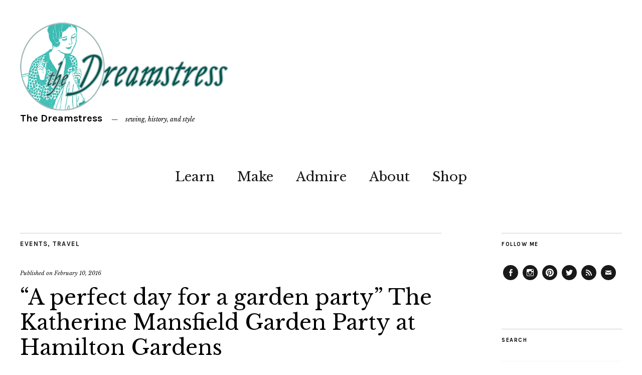

--- FILE ---
content_type: text/html; charset=UTF-8
request_url: https://thedreamstress.com/2016/02/a-perfect-day-for-a-garden-party-the-katherine-mansfield-garden-party-at-hamilton-gardens/
body_size: 17849
content:
<!DOCTYPE html>
<html lang="en-US">
<head>
	<meta charset="UTF-8" />
	<meta name="viewport" content="width=device-width,initial-scale=1">
	<link rel="profile" href="http://gmpg.org/xfn/11">
	<link rel="pingback" href="https://thedreamstress.com/xmlrpc.php">
	<!--[if lt IE 9]>
		<script src="https://thedreamstress.com/wp-content/themes/zuki/js/html5.js"></script>
	<![endif]-->
<meta name='robots' content='index, follow, max-image-preview:large, max-snippet:-1, max-video-preview:-1' />

	<!-- This site is optimized with the Yoast SEO plugin v26.5 - https://yoast.com/wordpress/plugins/seo/ -->
	<title>&quot;A perfect day for a garden party&quot; The Katherine Mansfield Garden Party at Hamilton Gardens - The Dreamstress</title>
	<link rel="canonical" href="https://thedreamstress.com/2016/02/a-perfect-day-for-a-garden-party-the-katherine-mansfield-garden-party-at-hamilton-gardens/" />
	<meta property="og:locale" content="en_US" />
	<meta property="og:type" content="article" />
	<meta property="og:title" content="&quot;A perfect day for a garden party&quot; The Katherine Mansfield Garden Party at Hamilton Gardens - The Dreamstress" />
	<meta property="og:description" content="Last weekend I flew up to Hamilton to give a talk on Katherine Mansfield and Garden Party fashions at the Glory Days Salon at the Katherine Mansfield Garden Party at Hamilton Gardens. Hamilton doesn&#8217;t have a reputation for being the most interesting  city in New Zealand, and I wasn&#8217;t sure what to expect.  I&#8217;m happy to say that I had an absolutely marvellous time, and that everyone I met and interacted with was absolutely delightful. The point of the garden party is to raise money for a new Katherine Mansfield garden at Hamilton Gardens, which will recreate the garden described in Mansfield&#8217;s The Garden Party (that&#8217;s a link to the story, and if you haven&#8217;t read it, do.  It&#8217;s delicious.  The more I read Mansfield the more I love her, and the more I understand why Virginia Woolf said that Mansfield was the only person who ever produced writing that she envied). The Hamilton Gardens are just spectacular.  I wish I&#8217;d had a week to explore them!  And the Garden Party was fabulous.  Hamilton Garden&#8217;s &hellip;" />
	<meta property="og:url" content="https://thedreamstress.com/2016/02/a-perfect-day-for-a-garden-party-the-katherine-mansfield-garden-party-at-hamilton-gardens/" />
	<meta property="og:site_name" content="The Dreamstress" />
	<meta property="article:publisher" content="http://www.facebook.com/thedreamstress" />
	<meta property="article:published_time" content="2016-02-10T10:17:27+00:00" />
	<meta property="article:modified_time" content="2016-02-10T21:17:23+00:00" />
	<meta property="og:image" content="https://thedreamstress.com/wp-content/uploads/2016/02/3049.jpg" />
	<meta property="og:image:width" content="1200" />
	<meta property="og:image:height" content="801" />
	<meta property="og:image:type" content="image/jpeg" />
	<meta name="author" content="The Dreamstress" />
	<meta name="twitter:card" content="summary_large_image" />
	<meta name="twitter:creator" content="@thedreamstress" />
	<meta name="twitter:site" content="@thedreamstress" />
	<meta name="twitter:label1" content="Written by" />
	<meta name="twitter:data1" content="The Dreamstress" />
	<meta name="twitter:label2" content="Est. reading time" />
	<meta name="twitter:data2" content="4 minutes" />
	<script type="application/ld+json" class="yoast-schema-graph">{"@context":"https://schema.org","@graph":[{"@type":"WebPage","@id":"https://thedreamstress.com/2016/02/a-perfect-day-for-a-garden-party-the-katherine-mansfield-garden-party-at-hamilton-gardens/","url":"https://thedreamstress.com/2016/02/a-perfect-day-for-a-garden-party-the-katherine-mansfield-garden-party-at-hamilton-gardens/","name":"\"A perfect day for a garden party\" The Katherine Mansfield Garden Party at Hamilton Gardens - The Dreamstress","isPartOf":{"@id":"https://thedreamstress.com/#website"},"primaryImageOfPage":{"@id":"https://thedreamstress.com/2016/02/a-perfect-day-for-a-garden-party-the-katherine-mansfield-garden-party-at-hamilton-gardens/#primaryimage"},"image":{"@id":"https://thedreamstress.com/2016/02/a-perfect-day-for-a-garden-party-the-katherine-mansfield-garden-party-at-hamilton-gardens/#primaryimage"},"thumbnailUrl":"https://thedreamstress.com/wp-content/uploads/2016/02/3049.jpg","datePublished":"2016-02-10T10:17:27+00:00","dateModified":"2016-02-10T21:17:23+00:00","author":{"@id":"https://thedreamstress.com/#/schema/person/6c2eb7d630e69756aa9df61e01134975"},"breadcrumb":{"@id":"https://thedreamstress.com/2016/02/a-perfect-day-for-a-garden-party-the-katherine-mansfield-garden-party-at-hamilton-gardens/#breadcrumb"},"inLanguage":"en-US","potentialAction":[{"@type":"ReadAction","target":["https://thedreamstress.com/2016/02/a-perfect-day-for-a-garden-party-the-katherine-mansfield-garden-party-at-hamilton-gardens/"]}]},{"@type":"ImageObject","inLanguage":"en-US","@id":"https://thedreamstress.com/2016/02/a-perfect-day-for-a-garden-party-the-katherine-mansfield-garden-party-at-hamilton-gardens/#primaryimage","url":"https://thedreamstress.com/wp-content/uploads/2016/02/3049.jpg","contentUrl":"https://thedreamstress.com/wp-content/uploads/2016/02/3049.jpg","width":1200,"height":801,"caption":"Courtesy of Tony McKay Photography and Glory Days Magazine"},{"@type":"BreadcrumbList","@id":"https://thedreamstress.com/2016/02/a-perfect-day-for-a-garden-party-the-katherine-mansfield-garden-party-at-hamilton-gardens/#breadcrumb","itemListElement":[{"@type":"ListItem","position":1,"name":"Home","item":"https://thedreamstress.com/"},{"@type":"ListItem","position":2,"name":"&#8220;A perfect day for a garden party&#8221; The Katherine Mansfield Garden Party at Hamilton Gardens"}]},{"@type":"WebSite","@id":"https://thedreamstress.com/#website","url":"https://thedreamstress.com/","name":"The Dreamstress","description":"sewing, history, and style","potentialAction":[{"@type":"SearchAction","target":{"@type":"EntryPoint","urlTemplate":"https://thedreamstress.com/?s={search_term_string}"},"query-input":{"@type":"PropertyValueSpecification","valueRequired":true,"valueName":"search_term_string"}}],"inLanguage":"en-US"},{"@type":"Person","@id":"https://thedreamstress.com/#/schema/person/6c2eb7d630e69756aa9df61e01134975","name":"The Dreamstress","image":{"@type":"ImageObject","inLanguage":"en-US","@id":"https://thedreamstress.com/#/schema/person/image/","url":"https://secure.gravatar.com/avatar/2ddb71a52bce4ae24e834588f26c48cf946143fd725931313e12e3179e5b0479?s=96&d=identicon&r=g","contentUrl":"https://secure.gravatar.com/avatar/2ddb71a52bce4ae24e834588f26c48cf946143fd725931313e12e3179e5b0479?s=96&d=identicon&r=g","caption":"The Dreamstress"},"sameAs":["https://thedreamstress.com"]}]}</script>
	<!-- / Yoast SEO plugin. -->


<link rel='dns-prefetch' href='//fonts.googleapis.com' />
<link rel="alternate" type="application/rss+xml" title="The Dreamstress &raquo; Feed" href="https://thedreamstress.com/feed/" />
<link rel="alternate" type="application/rss+xml" title="The Dreamstress &raquo; Comments Feed" href="https://thedreamstress.com/comments/feed/" />
<link rel="alternate" type="application/rss+xml" title="The Dreamstress &raquo; &#8220;A perfect day for a garden party&#8221; The Katherine Mansfield Garden Party at Hamilton Gardens Comments Feed" href="https://thedreamstress.com/2016/02/a-perfect-day-for-a-garden-party-the-katherine-mansfield-garden-party-at-hamilton-gardens/feed/" />
<link rel="alternate" title="oEmbed (JSON)" type="application/json+oembed" href="https://thedreamstress.com/wp-json/oembed/1.0/embed?url=https%3A%2F%2Fthedreamstress.com%2F2016%2F02%2Fa-perfect-day-for-a-garden-party-the-katherine-mansfield-garden-party-at-hamilton-gardens%2F" />
<link rel="alternate" title="oEmbed (XML)" type="text/xml+oembed" href="https://thedreamstress.com/wp-json/oembed/1.0/embed?url=https%3A%2F%2Fthedreamstress.com%2F2016%2F02%2Fa-perfect-day-for-a-garden-party-the-katherine-mansfield-garden-party-at-hamilton-gardens%2F&#038;format=xml" />
<style id='wp-img-auto-sizes-contain-inline-css' type='text/css'>
img:is([sizes=auto i],[sizes^="auto," i]){contain-intrinsic-size:3000px 1500px}
/*# sourceURL=wp-img-auto-sizes-contain-inline-css */
</style>
<style id='wp-emoji-styles-inline-css' type='text/css'>

	img.wp-smiley, img.emoji {
		display: inline !important;
		border: none !important;
		box-shadow: none !important;
		height: 1em !important;
		width: 1em !important;
		margin: 0 0.07em !important;
		vertical-align: -0.1em !important;
		background: none !important;
		padding: 0 !important;
	}
/*# sourceURL=wp-emoji-styles-inline-css */
</style>
<style id='wp-block-library-inline-css' type='text/css'>
:root{--wp-block-synced-color:#7a00df;--wp-block-synced-color--rgb:122,0,223;--wp-bound-block-color:var(--wp-block-synced-color);--wp-editor-canvas-background:#ddd;--wp-admin-theme-color:#007cba;--wp-admin-theme-color--rgb:0,124,186;--wp-admin-theme-color-darker-10:#006ba1;--wp-admin-theme-color-darker-10--rgb:0,107,160.5;--wp-admin-theme-color-darker-20:#005a87;--wp-admin-theme-color-darker-20--rgb:0,90,135;--wp-admin-border-width-focus:2px}@media (min-resolution:192dpi){:root{--wp-admin-border-width-focus:1.5px}}.wp-element-button{cursor:pointer}:root .has-very-light-gray-background-color{background-color:#eee}:root .has-very-dark-gray-background-color{background-color:#313131}:root .has-very-light-gray-color{color:#eee}:root .has-very-dark-gray-color{color:#313131}:root .has-vivid-green-cyan-to-vivid-cyan-blue-gradient-background{background:linear-gradient(135deg,#00d084,#0693e3)}:root .has-purple-crush-gradient-background{background:linear-gradient(135deg,#34e2e4,#4721fb 50%,#ab1dfe)}:root .has-hazy-dawn-gradient-background{background:linear-gradient(135deg,#faaca8,#dad0ec)}:root .has-subdued-olive-gradient-background{background:linear-gradient(135deg,#fafae1,#67a671)}:root .has-atomic-cream-gradient-background{background:linear-gradient(135deg,#fdd79a,#004a59)}:root .has-nightshade-gradient-background{background:linear-gradient(135deg,#330968,#31cdcf)}:root .has-midnight-gradient-background{background:linear-gradient(135deg,#020381,#2874fc)}:root{--wp--preset--font-size--normal:16px;--wp--preset--font-size--huge:42px}.has-regular-font-size{font-size:1em}.has-larger-font-size{font-size:2.625em}.has-normal-font-size{font-size:var(--wp--preset--font-size--normal)}.has-huge-font-size{font-size:var(--wp--preset--font-size--huge)}.has-text-align-center{text-align:center}.has-text-align-left{text-align:left}.has-text-align-right{text-align:right}.has-fit-text{white-space:nowrap!important}#end-resizable-editor-section{display:none}.aligncenter{clear:both}.items-justified-left{justify-content:flex-start}.items-justified-center{justify-content:center}.items-justified-right{justify-content:flex-end}.items-justified-space-between{justify-content:space-between}.screen-reader-text{border:0;clip-path:inset(50%);height:1px;margin:-1px;overflow:hidden;padding:0;position:absolute;width:1px;word-wrap:normal!important}.screen-reader-text:focus{background-color:#ddd;clip-path:none;color:#444;display:block;font-size:1em;height:auto;left:5px;line-height:normal;padding:15px 23px 14px;text-decoration:none;top:5px;width:auto;z-index:100000}html :where(.has-border-color){border-style:solid}html :where([style*=border-top-color]){border-top-style:solid}html :where([style*=border-right-color]){border-right-style:solid}html :where([style*=border-bottom-color]){border-bottom-style:solid}html :where([style*=border-left-color]){border-left-style:solid}html :where([style*=border-width]){border-style:solid}html :where([style*=border-top-width]){border-top-style:solid}html :where([style*=border-right-width]){border-right-style:solid}html :where([style*=border-bottom-width]){border-bottom-style:solid}html :where([style*=border-left-width]){border-left-style:solid}html :where(img[class*=wp-image-]){height:auto;max-width:100%}:where(figure){margin:0 0 1em}html :where(.is-position-sticky){--wp-admin--admin-bar--position-offset:var(--wp-admin--admin-bar--height,0px)}@media screen and (max-width:600px){html :where(.is-position-sticky){--wp-admin--admin-bar--position-offset:0px}}

/*# sourceURL=wp-block-library-inline-css */
</style><style id='global-styles-inline-css' type='text/css'>
:root{--wp--preset--aspect-ratio--square: 1;--wp--preset--aspect-ratio--4-3: 4/3;--wp--preset--aspect-ratio--3-4: 3/4;--wp--preset--aspect-ratio--3-2: 3/2;--wp--preset--aspect-ratio--2-3: 2/3;--wp--preset--aspect-ratio--16-9: 16/9;--wp--preset--aspect-ratio--9-16: 9/16;--wp--preset--color--black: #000000;--wp--preset--color--cyan-bluish-gray: #abb8c3;--wp--preset--color--white: #ffffff;--wp--preset--color--pale-pink: #f78da7;--wp--preset--color--vivid-red: #cf2e2e;--wp--preset--color--luminous-vivid-orange: #ff6900;--wp--preset--color--luminous-vivid-amber: #fcb900;--wp--preset--color--light-green-cyan: #7bdcb5;--wp--preset--color--vivid-green-cyan: #00d084;--wp--preset--color--pale-cyan-blue: #8ed1fc;--wp--preset--color--vivid-cyan-blue: #0693e3;--wp--preset--color--vivid-purple: #9b51e0;--wp--preset--gradient--vivid-cyan-blue-to-vivid-purple: linear-gradient(135deg,rgb(6,147,227) 0%,rgb(155,81,224) 100%);--wp--preset--gradient--light-green-cyan-to-vivid-green-cyan: linear-gradient(135deg,rgb(122,220,180) 0%,rgb(0,208,130) 100%);--wp--preset--gradient--luminous-vivid-amber-to-luminous-vivid-orange: linear-gradient(135deg,rgb(252,185,0) 0%,rgb(255,105,0) 100%);--wp--preset--gradient--luminous-vivid-orange-to-vivid-red: linear-gradient(135deg,rgb(255,105,0) 0%,rgb(207,46,46) 100%);--wp--preset--gradient--very-light-gray-to-cyan-bluish-gray: linear-gradient(135deg,rgb(238,238,238) 0%,rgb(169,184,195) 100%);--wp--preset--gradient--cool-to-warm-spectrum: linear-gradient(135deg,rgb(74,234,220) 0%,rgb(151,120,209) 20%,rgb(207,42,186) 40%,rgb(238,44,130) 60%,rgb(251,105,98) 80%,rgb(254,248,76) 100%);--wp--preset--gradient--blush-light-purple: linear-gradient(135deg,rgb(255,206,236) 0%,rgb(152,150,240) 100%);--wp--preset--gradient--blush-bordeaux: linear-gradient(135deg,rgb(254,205,165) 0%,rgb(254,45,45) 50%,rgb(107,0,62) 100%);--wp--preset--gradient--luminous-dusk: linear-gradient(135deg,rgb(255,203,112) 0%,rgb(199,81,192) 50%,rgb(65,88,208) 100%);--wp--preset--gradient--pale-ocean: linear-gradient(135deg,rgb(255,245,203) 0%,rgb(182,227,212) 50%,rgb(51,167,181) 100%);--wp--preset--gradient--electric-grass: linear-gradient(135deg,rgb(202,248,128) 0%,rgb(113,206,126) 100%);--wp--preset--gradient--midnight: linear-gradient(135deg,rgb(2,3,129) 0%,rgb(40,116,252) 100%);--wp--preset--font-size--small: 13px;--wp--preset--font-size--medium: 20px;--wp--preset--font-size--large: 19px;--wp--preset--font-size--x-large: 42px;--wp--preset--font-size--regular: 15px;--wp--preset--font-size--larger: 24px;--wp--preset--spacing--20: 0.44rem;--wp--preset--spacing--30: 0.67rem;--wp--preset--spacing--40: 1rem;--wp--preset--spacing--50: 1.5rem;--wp--preset--spacing--60: 2.25rem;--wp--preset--spacing--70: 3.38rem;--wp--preset--spacing--80: 5.06rem;--wp--preset--shadow--natural: 6px 6px 9px rgba(0, 0, 0, 0.2);--wp--preset--shadow--deep: 12px 12px 50px rgba(0, 0, 0, 0.4);--wp--preset--shadow--sharp: 6px 6px 0px rgba(0, 0, 0, 0.2);--wp--preset--shadow--outlined: 6px 6px 0px -3px rgb(255, 255, 255), 6px 6px rgb(0, 0, 0);--wp--preset--shadow--crisp: 6px 6px 0px rgb(0, 0, 0);}:where(.is-layout-flex){gap: 0.5em;}:where(.is-layout-grid){gap: 0.5em;}body .is-layout-flex{display: flex;}.is-layout-flex{flex-wrap: wrap;align-items: center;}.is-layout-flex > :is(*, div){margin: 0;}body .is-layout-grid{display: grid;}.is-layout-grid > :is(*, div){margin: 0;}:where(.wp-block-columns.is-layout-flex){gap: 2em;}:where(.wp-block-columns.is-layout-grid){gap: 2em;}:where(.wp-block-post-template.is-layout-flex){gap: 1.25em;}:where(.wp-block-post-template.is-layout-grid){gap: 1.25em;}.has-black-color{color: var(--wp--preset--color--black) !important;}.has-cyan-bluish-gray-color{color: var(--wp--preset--color--cyan-bluish-gray) !important;}.has-white-color{color: var(--wp--preset--color--white) !important;}.has-pale-pink-color{color: var(--wp--preset--color--pale-pink) !important;}.has-vivid-red-color{color: var(--wp--preset--color--vivid-red) !important;}.has-luminous-vivid-orange-color{color: var(--wp--preset--color--luminous-vivid-orange) !important;}.has-luminous-vivid-amber-color{color: var(--wp--preset--color--luminous-vivid-amber) !important;}.has-light-green-cyan-color{color: var(--wp--preset--color--light-green-cyan) !important;}.has-vivid-green-cyan-color{color: var(--wp--preset--color--vivid-green-cyan) !important;}.has-pale-cyan-blue-color{color: var(--wp--preset--color--pale-cyan-blue) !important;}.has-vivid-cyan-blue-color{color: var(--wp--preset--color--vivid-cyan-blue) !important;}.has-vivid-purple-color{color: var(--wp--preset--color--vivid-purple) !important;}.has-black-background-color{background-color: var(--wp--preset--color--black) !important;}.has-cyan-bluish-gray-background-color{background-color: var(--wp--preset--color--cyan-bluish-gray) !important;}.has-white-background-color{background-color: var(--wp--preset--color--white) !important;}.has-pale-pink-background-color{background-color: var(--wp--preset--color--pale-pink) !important;}.has-vivid-red-background-color{background-color: var(--wp--preset--color--vivid-red) !important;}.has-luminous-vivid-orange-background-color{background-color: var(--wp--preset--color--luminous-vivid-orange) !important;}.has-luminous-vivid-amber-background-color{background-color: var(--wp--preset--color--luminous-vivid-amber) !important;}.has-light-green-cyan-background-color{background-color: var(--wp--preset--color--light-green-cyan) !important;}.has-vivid-green-cyan-background-color{background-color: var(--wp--preset--color--vivid-green-cyan) !important;}.has-pale-cyan-blue-background-color{background-color: var(--wp--preset--color--pale-cyan-blue) !important;}.has-vivid-cyan-blue-background-color{background-color: var(--wp--preset--color--vivid-cyan-blue) !important;}.has-vivid-purple-background-color{background-color: var(--wp--preset--color--vivid-purple) !important;}.has-black-border-color{border-color: var(--wp--preset--color--black) !important;}.has-cyan-bluish-gray-border-color{border-color: var(--wp--preset--color--cyan-bluish-gray) !important;}.has-white-border-color{border-color: var(--wp--preset--color--white) !important;}.has-pale-pink-border-color{border-color: var(--wp--preset--color--pale-pink) !important;}.has-vivid-red-border-color{border-color: var(--wp--preset--color--vivid-red) !important;}.has-luminous-vivid-orange-border-color{border-color: var(--wp--preset--color--luminous-vivid-orange) !important;}.has-luminous-vivid-amber-border-color{border-color: var(--wp--preset--color--luminous-vivid-amber) !important;}.has-light-green-cyan-border-color{border-color: var(--wp--preset--color--light-green-cyan) !important;}.has-vivid-green-cyan-border-color{border-color: var(--wp--preset--color--vivid-green-cyan) !important;}.has-pale-cyan-blue-border-color{border-color: var(--wp--preset--color--pale-cyan-blue) !important;}.has-vivid-cyan-blue-border-color{border-color: var(--wp--preset--color--vivid-cyan-blue) !important;}.has-vivid-purple-border-color{border-color: var(--wp--preset--color--vivid-purple) !important;}.has-vivid-cyan-blue-to-vivid-purple-gradient-background{background: var(--wp--preset--gradient--vivid-cyan-blue-to-vivid-purple) !important;}.has-light-green-cyan-to-vivid-green-cyan-gradient-background{background: var(--wp--preset--gradient--light-green-cyan-to-vivid-green-cyan) !important;}.has-luminous-vivid-amber-to-luminous-vivid-orange-gradient-background{background: var(--wp--preset--gradient--luminous-vivid-amber-to-luminous-vivid-orange) !important;}.has-luminous-vivid-orange-to-vivid-red-gradient-background{background: var(--wp--preset--gradient--luminous-vivid-orange-to-vivid-red) !important;}.has-very-light-gray-to-cyan-bluish-gray-gradient-background{background: var(--wp--preset--gradient--very-light-gray-to-cyan-bluish-gray) !important;}.has-cool-to-warm-spectrum-gradient-background{background: var(--wp--preset--gradient--cool-to-warm-spectrum) !important;}.has-blush-light-purple-gradient-background{background: var(--wp--preset--gradient--blush-light-purple) !important;}.has-blush-bordeaux-gradient-background{background: var(--wp--preset--gradient--blush-bordeaux) !important;}.has-luminous-dusk-gradient-background{background: var(--wp--preset--gradient--luminous-dusk) !important;}.has-pale-ocean-gradient-background{background: var(--wp--preset--gradient--pale-ocean) !important;}.has-electric-grass-gradient-background{background: var(--wp--preset--gradient--electric-grass) !important;}.has-midnight-gradient-background{background: var(--wp--preset--gradient--midnight) !important;}.has-small-font-size{font-size: var(--wp--preset--font-size--small) !important;}.has-medium-font-size{font-size: var(--wp--preset--font-size--medium) !important;}.has-large-font-size{font-size: var(--wp--preset--font-size--large) !important;}.has-x-large-font-size{font-size: var(--wp--preset--font-size--x-large) !important;}
/*# sourceURL=global-styles-inline-css */
</style>

<style id='classic-theme-styles-inline-css' type='text/css'>
/*! This file is auto-generated */
.wp-block-button__link{color:#fff;background-color:#32373c;border-radius:9999px;box-shadow:none;text-decoration:none;padding:calc(.667em + 2px) calc(1.333em + 2px);font-size:1.125em}.wp-block-file__button{background:#32373c;color:#fff;text-decoration:none}
/*# sourceURL=/wp-includes/css/classic-themes.min.css */
</style>
<link rel='stylesheet' id='contact-form-7-css' href='https://thedreamstress.com/wp-content/plugins/contact-form-7/includes/css/styles.css?ver=6.1.4' type='text/css' media='all' />
<link rel='stylesheet' id='zuki-flex-slider-style-css' href='https://thedreamstress.com/wp-content/themes/zuki/js/flex-slider/flexslider.css?ver=6.9' type='text/css' media='all' />
<link rel='stylesheet' id='zuki-fonts-css' href='//fonts.googleapis.com/css?family=Libre+Baskerville%3A400%2C700%2C400italic%7CKarla%3A400%2C400italic%2C700%2C700italic%26subset%3Dlatin%2Clatin-ext&#038;subset=latin%2Clatin-ext' type='text/css' media='all' />
<link rel='stylesheet' id='genericons-css' href='https://thedreamstress.com/wp-content/themes/zuki/assets/genericons/genericons.css?ver=3.0.3' type='text/css' media='all' />
<link rel='stylesheet' id='zuki-style-css' href='https://thedreamstress.com/wp-content/themes/zuki/style.css?ver=20140630' type='text/css' media='all' />
<script type="text/javascript" src="https://thedreamstress.com/wp-includes/js/jquery/jquery.min.js?ver=3.7.1" id="jquery-core-js"></script>
<script type="text/javascript" src="https://thedreamstress.com/wp-includes/js/jquery/jquery-migrate.min.js?ver=3.4.1" id="jquery-migrate-js"></script>
<script type="text/javascript" src="https://thedreamstress.com/wp-content/themes/zuki/js/jquery.fitvids.js?ver=1.1" id="zuki-fitvids-js"></script>
<script type="text/javascript" src="https://thedreamstress.com/wp-content/themes/zuki/js/flex-slider/jquery.flexslider-min.js?ver=6.9" id="zuki-flex-slider-js"></script>
<script type="text/javascript" src="https://thedreamstress.com/wp-content/themes/zuki/js/functions.js?ver=20140426" id="zuki-script-js"></script>
<link rel="https://api.w.org/" href="https://thedreamstress.com/wp-json/" /><link rel="alternate" title="JSON" type="application/json" href="https://thedreamstress.com/wp-json/wp/v2/posts/14905" /><link rel="EditURI" type="application/rsd+xml" title="RSD" href="https://thedreamstress.com/xmlrpc.php?rsd" />
<meta name="generator" content="WordPress 6.9" />
<link rel='shortlink' href='https://thedreamstress.com/?p=14905' />
	<style type="text/css">
		.widget-area p.summary a,
		.entry-content p a,
		.entry-content li a,
		.page .entry-content p a,
		blockquote cite a,
		.textwidget a,
		#comments .comment-text a,
		.authorbox p.author-description a {color: ;}
		.widget_zuki_recentposts_color .bg-wrap {background: ;}
		.archive-menu-content {background: ;}
	</style>
			<style type="text/css" id="zuki-header-css">
			#site-title h1 {

		}
		</style>
	</head>

<body class="wp-singular post-template-default single single-post postid-14905 single-format-standard wp-theme-zuki">

	<div id="container">

		<header id="masthead" class="cf" role="banner">

			
			<div id="site-title">
							<div id="site-header">
					<a href="https://thedreamstress.com/" rel="home"><img src="https://thedreamstress.com/wp-content/uploads/2015/01/DreamstressLogo2.png" width="420" height="175" alt=""></a>
				</div><!-- end #site-header -->
							<h1><a href="https://thedreamstress.com/" title="The Dreamstress">The Dreamstress</a></h1>
							<h2 class="site-description">sewing, history, and style</h2>
						</div><!-- end #site-title -->

			<a href="#menuopen" id="mobile-menu-toggle"><span>Menu</span></a>

			<div id="mobile-menu-wrap" class="cf">
								<nav id="site-nav" class="cf">
					<ul id="menu-primary" class="nav-menu"><li id="menu-item-13148" class="menu-item menu-item-type-taxonomy menu-item-object-category menu-item-has-children menu-item-13148"><a href="https://thedreamstress.com/category/learn/">Learn</a>
<ul class="sub-menu">
	<li id="menu-item-17159" class="menu-item menu-item-type-post_type menu-item-object-page menu-item-17159"><a href="https://thedreamstress.com/a-fortnight-in-1916/">A Fortnight in 1916</a></li>
	<li id="menu-item-13144" class="menu-item menu-item-type-post_type menu-item-object-page menu-item-13144"><a href="https://thedreamstress.com/research/the-great-historical-fashion-and-textile-glossary/">The Historical Fashion and Textile Encyclopedia</a></li>
	<li id="menu-item-18667" class="menu-item menu-item-type-post_type menu-item-object-page menu-item-18667"><a href="https://thedreamstress.com/body-ideals-corsetry-1913-1921/">Body Ideals &#038; Corsetry, 1913-1921</a></li>
</ul>
</li>
<li id="menu-item-13149" class="menu-item menu-item-type-taxonomy menu-item-object-category menu-item-has-children menu-item-13149"><a href="https://thedreamstress.com/category/make/">Make</a>
<ul class="sub-menu">
	<li id="menu-item-13242" class="menu-item menu-item-type-post_type menu-item-object-page menu-item-13242"><a href="https://thedreamstress.com/resources/tutorials/">Tutorials</a></li>
	<li id="menu-item-18665" class="menu-item menu-item-type-post_type menu-item-object-page menu-item-18665"><a href="https://thedreamstress.com/the-otari-hoodie-sew-along/">The Otari Hoodie Sew Along</a></li>
	<li id="menu-item-22194" class="menu-item menu-item-type-post_type menu-item-object-page menu-item-22194"><a href="https://thedreamstress.com/the-historical-sew-monthly-2022/">The Historical Sew Monthly 2022</a></li>
</ul>
</li>
<li id="menu-item-13145" class="menu-item menu-item-type-taxonomy menu-item-object-category menu-item-has-children menu-item-13145"><a href="https://thedreamstress.com/category/admire/">Admire</a>
<ul class="sub-menu">
	<li id="menu-item-13123" class="menu-item menu-item-type-post_type menu-item-object-page menu-item-13123"><a href="https://thedreamstress.com/costume-portfolio/">Portfolio</a></li>
	<li id="menu-item-13146" class="menu-item menu-item-type-taxonomy menu-item-object-category menu-item-13146"><a href="https://thedreamstress.com/category/finished-projects/">Sewing</a></li>
</ul>
</li>
<li id="menu-item-13115" class="menu-item menu-item-type-post_type menu-item-object-page menu-item-has-children menu-item-13115"><a href="https://thedreamstress.com/about/">About</a>
<ul class="sub-menu">
	<li id="menu-item-13155" class="menu-item menu-item-type-post_type menu-item-object-page menu-item-13155"><a href="https://thedreamstress.com/contact-me/">Contact Me</a></li>
	<li id="menu-item-13180" class="menu-item menu-item-type-post_type menu-item-object-page menu-item-13180"><a href="https://thedreamstress.com/about/as-featured-in/">As Featured In</a></li>
</ul>
</li>
<li id="menu-item-15114" class="menu-item menu-item-type-custom menu-item-object-custom menu-item-15114"><a href="http://www.scrooppatterns.com">Shop</a></li>
</ul>				</nav><!-- end #site-nav -->
				<a href="#menuclose" id="mobile-menu-close"><span>Close Menu</span></a>
			</div><!-- end #mobile-menu-wrap -->

			
		</header><!-- end #masthead -->

<div id="main-wrap">
	<div id="primary" class="site-content cf" role="main">
		
<article id="post-14905" class="post-14905 post type-post status-publish format-standard has-post-thumbnail hentry category-events-2 category-travel">

	<header class="entry-header">
		<div class="entry-cats">
			<a href="https://thedreamstress.com/category/events-2/" rel="category tag">Events</a>, <a href="https://thedreamstress.com/category/travel/" rel="category tag">Travel</a>		</div><!-- end .entry-cats -->

		<div class="entry-date">
			Published on <a href="https://thedreamstress.com/2016/02/a-perfect-day-for-a-garden-party-the-katherine-mansfield-garden-party-at-hamilton-gardens/">February 10, 2016</a>
		</div><!-- end .entry-date -->
				
		<h1 class="entry-title">&#8220;A perfect day for a garden party&#8221; The Katherine Mansfield Garden Party at Hamilton Gardens</h1>
		<div class="entry-author">
			written by <span class="vcard"><a class="url fn" href="https://thedreamstress.com/author/the-dreamstress/" title="All posts by The Dreamstress">The Dreamstress</a></span>		</div><!-- end .entry-author -->
	</header><!-- end .entry-header -->

			<div class="entry-thumbnail">
			<a href="https://thedreamstress.com/2016/02/a-perfect-day-for-a-garden-party-the-katherine-mansfield-garden-party-at-hamilton-gardens/" title="Permalink to &#8220;A perfect day for a garden party&#8221; The Katherine Mansfield Garden Party at Hamilton Gardens"><img width="1200" height="801" src="https://thedreamstress.com/wp-content/uploads/2016/02/3049.jpg" class="attachment-post-thumbnail size-post-thumbnail wp-post-image" alt="" decoding="async" srcset="https://thedreamstress.com/wp-content/uploads/2016/02/3049.jpg 1200w, https://thedreamstress.com/wp-content/uploads/2016/02/3049-500x334.jpg 500w, https://thedreamstress.com/wp-content/uploads/2016/02/3049-768x513.jpg 768w, https://thedreamstress.com/wp-content/uploads/2016/02/3049-1024x684.jpg 1024w, https://thedreamstress.com/wp-content/uploads/2016/02/3049-840x560.jpg 840w" sizes="(max-width: 1200px) 100vw, 1200px" /></a>
		</div><!-- end .entry-thumbnail -->
	
	<div class="entry-content">
		<p>Last weekend I flew up to Hamilton to give a talk on Katherine Mansfield and Garden Party fashions at the <a href="http://www.glorydaysmagazine.com" target="_blank">Glory Days Salon</a> at <a href="http://hamiltongardens.co.nz/events/the-mansfield-garden-party/" target="_blank">the Katherine Mansfield Garden Party</a> at <a href="http://hamiltongardens.co.nz" target="_blank">Hamilton Gardens</a>.</p>
<p>Hamilton doesn&#8217;t have a reputation for being the most interesting  city in New Zealand, and I wasn&#8217;t sure what to expect.   I&#8217;m happy to say that I had an absolutely <em>marvellous</em> time, and that everyone I met and interacted with was absolutely delightful.</p>
<div id="attachment_14913" style="width: 850px" class="wp-caption aligncenter"><a href="https://thedreamstress.com/wp-content/uploads/2016/02/Tony-McKay-KM-Garden-Party1.jpg" rel="attachment wp-att-14913"><img decoding="async" aria-describedby="caption-attachment-14913" class="size-large wp-image-14913" src="https://thedreamstress.com/wp-content/uploads/2016/02/Tony-McKay-KM-Garden-Party1-1024x684.jpg" alt="The Katherine Mansfield Garden Party, Hamilton Gardens thedreamstress.com" width="840" height="561" srcset="https://thedreamstress.com/wp-content/uploads/2016/02/Tony-McKay-KM-Garden-Party1-1024x684.jpg 1024w, https://thedreamstress.com/wp-content/uploads/2016/02/Tony-McKay-KM-Garden-Party1-500x334.jpg 500w, https://thedreamstress.com/wp-content/uploads/2016/02/Tony-McKay-KM-Garden-Party1-768x513.jpg 768w, https://thedreamstress.com/wp-content/uploads/2016/02/Tony-McKay-KM-Garden-Party1-840x560.jpg 840w, https://thedreamstress.com/wp-content/uploads/2016/02/Tony-McKay-KM-Garden-Party1.jpg 1200w" sizes="(max-width: 840px) 100vw, 840px" /></a><p id="caption-attachment-14913" class="wp-caption-text">Courtesy of <a href="http://tonymckayphotography.com" target="_blank">Tony McKay Photography</a> and <a href="http://www.glorydaysmagazine.com" target="_blank">Glory Days Magazine</a></p></div>
<p>The point of the garden party is to raise money for a new Katherine Mansfield garden at Hamilton Gardens, which will recreate the garden described in <a href="http://www.katherinemansfieldsociety.org/assets/KM-Stories/THE-GARDEN-PARTY1921.pdf" target="_blank">Mansfield&#8217;s The Garden Party </a>(that&#8217;s a link to the story, and if you haven&#8217;t read it, <em>do</em>.   It&#8217;s <em>delicious</em>.   The more I read Mansfield the more I love her, and the more I understand why Virginia Woolf said that Mansfield was the only person who ever produced writing that she envied).</p>
<p>The Hamilton Gardens are just spectacular.   I wish I&#8217;d had a week to explore them!   And the Garden Party was fabulous.   Hamilton Garden&#8217;s sets it in 1922, when Mansfield published The Garden Party, rather than in 1907ish, when the story is actually set, so all the music and decor and costumes  were focused on the 1920s.</p>
<div id="attachment_14914" style="width: 850px" class="wp-caption aligncenter"><a href="https://thedreamstress.com/wp-content/uploads/2016/02/1029.jpg" rel="attachment wp-att-14914"><img loading="lazy" decoding="async" aria-describedby="caption-attachment-14914" class="size-large wp-image-14914" src="https://thedreamstress.com/wp-content/uploads/2016/02/1029-1024x684.jpg" alt="Courtesy of Tony McKay Photography and Glory Days Magazine" width="840" height="561" srcset="https://thedreamstress.com/wp-content/uploads/2016/02/1029-1024x684.jpg 1024w, https://thedreamstress.com/wp-content/uploads/2016/02/1029-500x334.jpg 500w, https://thedreamstress.com/wp-content/uploads/2016/02/1029-768x513.jpg 768w, https://thedreamstress.com/wp-content/uploads/2016/02/1029-840x560.jpg 840w, https://thedreamstress.com/wp-content/uploads/2016/02/1029.jpg 1200w" sizes="auto, (max-width: 840px) 100vw, 840px" /></a><p id="caption-attachment-14914" class="wp-caption-text">Courtesy of <a href="http://tonymckayphotography.com" target="_blank">Tony McKay Photography</a> and <a href="http://www.glorydaysmagazine.com" target="_blank">Glory Days Magazine</a></p></div>
<p>A vintage friend, going to the garden party for the first time, commented on how much she enjoyed it, and how relaxed and friendly it was, and how much it reminded her of Art Deco Weekend, before it got too big.</p>
<p>Hearing her, I realised that the Mansfield Garden Party is everything I <em>want</em> Art Deco Weekend to be, and which it doesn&#8217;t always achieve.   It is relaxed, and friendly, and inclusive, and nicely informal, but with just enough going on.   It was big enough to be interesting for the whole day, but small enough you felt you actually got to see it all and really spend time with people.   And it&#8217;s New Zealand focused: drawing on something that is totally unique to us, and presenting it in a very New Zealand way.   Art Deco weekend gets a bit too big and polished and commercialised.   The Garden Party was <em>just</em> my size.</p>
<p>Plus, starting this year it had a Salon!   What could be more fabulous than spending your morning broadening your mind and learning a bit and having delicious morning tea and chatting with interesting people?</p>
<p>I was one of three featured speakers at the Salon.   Barbara Roseberg spoke on garden parties and   the flowers in Mansfield&#8217;s writing, Ian Day of <a href="http://www.fencible.org.nz" target="_blank">Howick Historical Village</a> spoke on al-fresco dining (utterly fascinating  &#8211; definitely someone worth making an effort to hear speak), and I talked about Mansfield&#8217;s garden party fashions.</p>
<div id="attachment_14916" style="width: 850px" class="wp-caption aligncenter"><a href="https://thedreamstress.com/wp-content/uploads/2016/02/2031.jpg" rel="attachment wp-att-14916"><img loading="lazy" decoding="async" aria-describedby="caption-attachment-14916" class="size-large wp-image-14916" src="https://thedreamstress.com/wp-content/uploads/2016/02/2031-1024x684.jpg" alt="Courtesy of Tony McKay Photography and Glory Days Magazine" width="840" height="561" srcset="https://thedreamstress.com/wp-content/uploads/2016/02/2031-1024x684.jpg 1024w, https://thedreamstress.com/wp-content/uploads/2016/02/2031-500x334.jpg 500w, https://thedreamstress.com/wp-content/uploads/2016/02/2031-768x513.jpg 768w, https://thedreamstress.com/wp-content/uploads/2016/02/2031-840x560.jpg 840w, https://thedreamstress.com/wp-content/uploads/2016/02/2031.jpg 1200w" sizes="auto, (max-width: 840px) 100vw, 840px" /></a><p id="caption-attachment-14916" class="wp-caption-text">Courtesy of <a href="http://tonymckayphotography.com" target="_blank">Tony McKay Photography</a> and <a href="http://www.glorydaysmagazine.com" target="_blank">Glory Days Magazine</a></p></div>
<p>This  meant pretty dresses!   New ones!   And new hats!</p>
<p>And models!   All of my Hamilton contacts were already involved in the Garden Party, so I ended up putting out an open call for models, and got lucky when three lovely and incredibly nice and helpful ladies volunteered.   It&#8217;s always a little scary dressing models based on a few measurements and a photo or two, but they all fit their dresses perfectly, in all possible ways.   Oh, the happiness!</p>
<p><a href="https://thedreamstress.com/wp-content/uploads/2016/02/The-Katherine-Mansfield-Garden-Party-Hamilton-Gardens-thedreamstress.com1_.jpg" rel="attachment wp-att-14906"><img loading="lazy" decoding="async" class="aligncenter size-full wp-image-14906" src="https://thedreamstress.com/wp-content/uploads/2016/02/The-Katherine-Mansfield-Garden-Party-Hamilton-Gardens-thedreamstress.com1_.jpg" alt="The Katherine Mansfield Garden Party, Hamilton Gardens thedreamstress.com" width="750" height="1000" srcset="https://thedreamstress.com/wp-content/uploads/2016/02/The-Katherine-Mansfield-Garden-Party-Hamilton-Gardens-thedreamstress.com1_.jpg 750w, https://thedreamstress.com/wp-content/uploads/2016/02/The-Katherine-Mansfield-Garden-Party-Hamilton-Gardens-thedreamstress.com1_-375x500.jpg 375w, https://thedreamstress.com/wp-content/uploads/2016/02/The-Katherine-Mansfield-Garden-Party-Hamilton-Gardens-thedreamstress.com1_-420x560.jpg 420w" sizes="auto, (max-width: 750px) 100vw, 750px" /></a></p>
<p>The Salon was fascinating; here my models are reacting to a <em>particularly</em> terrible story of Ian&#8217;s about flies and food and WWI:</p>
<div id="attachment_14919" style="width: 850px" class="wp-caption aligncenter"><a href="https://thedreamstress.com/wp-content/uploads/2016/02/2015.jpg" rel="attachment wp-att-14919"><img loading="lazy" decoding="async" aria-describedby="caption-attachment-14919" class="size-large wp-image-14919" src="https://thedreamstress.com/wp-content/uploads/2016/02/2015-1024x684.jpg" alt="Courtesy of Tony McKay Photography and Glory Days Magazine" width="840" height="561" srcset="https://thedreamstress.com/wp-content/uploads/2016/02/2015-1024x684.jpg 1024w, https://thedreamstress.com/wp-content/uploads/2016/02/2015-500x334.jpg 500w, https://thedreamstress.com/wp-content/uploads/2016/02/2015-768x513.jpg 768w, https://thedreamstress.com/wp-content/uploads/2016/02/2015-840x560.jpg 840w, https://thedreamstress.com/wp-content/uploads/2016/02/2015.jpg 1200w" sizes="auto, (max-width: 840px) 100vw, 840px" /></a><p id="caption-attachment-14919" class="wp-caption-text">Courtesy of <a href="http://tonymckayphotography.com" target="_blank">Tony McKay Photography</a> and <a href="http://www.glorydaysmagazine.com" target="_blank">Glory Days Magazine</a></p></div>
<p>And the feedback for my part of it was great (Yay!)</p>
<div id="attachment_14915" style="width: 850px" class="wp-caption aligncenter"><a href="https://thedreamstress.com/wp-content/uploads/2016/02/2030.jpg" rel="attachment wp-att-14915"><img loading="lazy" decoding="async" aria-describedby="caption-attachment-14915" class="size-large wp-image-14915" src="https://thedreamstress.com/wp-content/uploads/2016/02/2030-1024x684.jpg" alt="Courtesy of Tony McKay Photography and Glory Days Magazine" width="840" height="561" srcset="https://thedreamstress.com/wp-content/uploads/2016/02/2030-1024x684.jpg 1024w, https://thedreamstress.com/wp-content/uploads/2016/02/2030-500x334.jpg 500w, https://thedreamstress.com/wp-content/uploads/2016/02/2030-768x513.jpg 768w, https://thedreamstress.com/wp-content/uploads/2016/02/2030-840x560.jpg 840w, https://thedreamstress.com/wp-content/uploads/2016/02/2030.jpg 1200w" sizes="auto, (max-width: 840px) 100vw, 840px" /></a><p id="caption-attachment-14915" class="wp-caption-text">Courtesy of <a href="http://tonymckayphotography.com" target="_blank">Tony McKay Photography</a> and <a href="http://www.glorydaysmagazine.com" target="_blank">Glory Days Magazine</a></p></div>
<p>Afterwards there was a mini photo-shoot with <a href="http://tonymckayphotography.com" target="_blank">Tony McKay</a> (OH MY!   Best time spent to results achieved ratio ever!   I&#8217;ve worked with quite a few photographers, and I don&#8217;t think I&#8217;ve ever seen one who managed to get <em>such</em> a great shot with almost every single click):</p>
<div id="attachment_14920" style="width: 694px" class="wp-caption aligncenter"><a href="https://thedreamstress.com/wp-content/uploads/2016/02/3029.jpg" rel="attachment wp-att-14920"><img loading="lazy" decoding="async" aria-describedby="caption-attachment-14920" class="size-large wp-image-14920" src="https://thedreamstress.com/wp-content/uploads/2016/02/3029-684x1024.jpg" alt="Courtesy of Tony McKay Photography and Glory Days Magazine" width="684" height="1024" srcset="https://thedreamstress.com/wp-content/uploads/2016/02/3029-684x1024.jpg 684w, https://thedreamstress.com/wp-content/uploads/2016/02/3029-334x500.jpg 334w, https://thedreamstress.com/wp-content/uploads/2016/02/3029-768x1151.jpg 768w, https://thedreamstress.com/wp-content/uploads/2016/02/3029.jpg 801w" sizes="auto, (max-width: 684px) 100vw, 684px" /></a><p id="caption-attachment-14920" class="wp-caption-text">Courtesy of <a href="http://tonymckayphotography.com" target="_blank">Tony McKay Photography</a> and Glory Days Magazine</p></div>
<p>And beautiful gardens to explore.</p>
<p><a href="https://thedreamstress.com/wp-content/uploads/2016/02/The-Katherine-Mansfield-Garden-Party-Hamilton-Gardens-thedreamstress.com5_.jpg" rel="attachment wp-att-14910"><img loading="lazy" decoding="async" class="aligncenter size-full wp-image-14910" src="https://thedreamstress.com/wp-content/uploads/2016/02/The-Katherine-Mansfield-Garden-Party-Hamilton-Gardens-thedreamstress.com5_.jpg" alt="The Katherine Mansfield Garden Party, Hamilton Gardens thedreamstress.com" width="1000" height="750" srcset="https://thedreamstress.com/wp-content/uploads/2016/02/The-Katherine-Mansfield-Garden-Party-Hamilton-Gardens-thedreamstress.com5_.jpg 1000w, https://thedreamstress.com/wp-content/uploads/2016/02/The-Katherine-Mansfield-Garden-Party-Hamilton-Gardens-thedreamstress.com5_-500x375.jpg 500w, https://thedreamstress.com/wp-content/uploads/2016/02/The-Katherine-Mansfield-Garden-Party-Hamilton-Gardens-thedreamstress.com5_-768x576.jpg 768w" sizes="auto, (max-width: 1000px) 100vw, 1000px" /></a></p>
<p>And fabulous old cars to look at:</p>
<p><a href="https://thedreamstress.com/wp-content/uploads/2016/02/The-Katherine-Mansfield-Garden-Party-Hamilton-Gardens-thedreamstress.com6_.jpg" rel="attachment wp-att-14911"><img loading="lazy" decoding="async" class="aligncenter size-full wp-image-14911" src="https://thedreamstress.com/wp-content/uploads/2016/02/The-Katherine-Mansfield-Garden-Party-Hamilton-Gardens-thedreamstress.com6_.jpg" alt="The Katherine Mansfield Garden Party, Hamilton Gardens thedreamstress.com" width="1000" height="750" srcset="https://thedreamstress.com/wp-content/uploads/2016/02/The-Katherine-Mansfield-Garden-Party-Hamilton-Gardens-thedreamstress.com6_.jpg 1000w, https://thedreamstress.com/wp-content/uploads/2016/02/The-Katherine-Mansfield-Garden-Party-Hamilton-Gardens-thedreamstress.com6_-500x375.jpg 500w, https://thedreamstress.com/wp-content/uploads/2016/02/The-Katherine-Mansfield-Garden-Party-Hamilton-Gardens-thedreamstress.com6_-768x576.jpg 768w" sizes="auto, (max-width: 1000px) 100vw, 1000px" /></a></p>
<p>And a costume contest to judge (yes, yours truly got to be a judge!).</p>
<div id="attachment_14918" style="width: 850px" class="wp-caption aligncenter"><a href="https://thedreamstress.com/wp-content/uploads/2016/02/1072.jpg" rel="attachment wp-att-14918"><img loading="lazy" decoding="async" aria-describedby="caption-attachment-14918" class="size-large wp-image-14918" src="https://thedreamstress.com/wp-content/uploads/2016/02/1072-1024x684.jpg" alt="Courtesy of Tony McKay Photography and Glory Days Magazine" width="840" height="561" srcset="https://thedreamstress.com/wp-content/uploads/2016/02/1072-1024x684.jpg 1024w, https://thedreamstress.com/wp-content/uploads/2016/02/1072-500x334.jpg 500w, https://thedreamstress.com/wp-content/uploads/2016/02/1072-768x513.jpg 768w, https://thedreamstress.com/wp-content/uploads/2016/02/1072-840x560.jpg 840w, https://thedreamstress.com/wp-content/uploads/2016/02/1072.jpg 1200w" sizes="auto, (max-width: 840px) 100vw, 840px" /></a><p id="caption-attachment-14918" class="wp-caption-text">Courtesy of <a href="http://tonymckayphotography.com" target="_blank">Tony McKay Photography</a> and <a href="http://www.glorydaysmagazine.com" target="_blank">Glory Days Magazine</a></p></div>
<p>And roses to admire:</p>
<p><a href="https://thedreamstress.com/wp-content/uploads/2016/02/The-Katherine-Mansfield-Garden-Party-Hamilton-Gardens-thedreamstress.com7_.jpg" rel="attachment wp-att-14912"><img loading="lazy" decoding="async" class="aligncenter size-full wp-image-14912" src="https://thedreamstress.com/wp-content/uploads/2016/02/The-Katherine-Mansfield-Garden-Party-Hamilton-Gardens-thedreamstress.com7_.jpg" alt="The Katherine Mansfield Garden Party, Hamilton Gardens thedreamstress.com" width="750" height="1000" srcset="https://thedreamstress.com/wp-content/uploads/2016/02/The-Katherine-Mansfield-Garden-Party-Hamilton-Gardens-thedreamstress.com7_.jpg 750w, https://thedreamstress.com/wp-content/uploads/2016/02/The-Katherine-Mansfield-Garden-Party-Hamilton-Gardens-thedreamstress.com7_-375x500.jpg 375w, https://thedreamstress.com/wp-content/uploads/2016/02/The-Katherine-Mansfield-Garden-Party-Hamilton-Gardens-thedreamstress.com7_-420x560.jpg 420w" sizes="auto, (max-width: 750px) 100vw, 750px" /></a></p>
<p>TL;DR: Hamilton is fabulous.   Particularly the Hamilton Gardens.   <em>And</em> my models.   <em>And</em> <a href="http://www.glorydaysmagazine.com" target="_blank">Glory Days.</a>   <em>And</em> Tony McKay.   Go to the Garden Party and the Glory Days Salon next year!</p>
			</div><!-- end .entry-content -->

	<footer class="entry-meta">
		<div class="entry-cats">
			<span>Filed under: </span><a href="https://thedreamstress.com/category/events-2/" rel="category tag">Events</a>, <a href="https://thedreamstress.com/category/travel/" rel="category tag">Travel</a>		</div><!-- end .entry-cats -->
		
			</footer><!-- end .entry-meta -->
</article><!-- end .post-14905 -->
	<div id="comments" class="comments-area">

	
	<h3 class="comments-title">
		8 Comments	</h3>

	<ol class="commentlist">
			<li id="comment-650392" class="comment even thread-even depth-1 parent">
		<article id="comment-650392" class="comment">

			<div class="comment-avatar">
				<img alt='' src='https://secure.gravatar.com/avatar/98b929cb048b487ea226516525ee43edae4c142cfdc90af9de5348467802f423?s=40&#038;d=identicon&#038;r=g' srcset='https://secure.gravatar.com/avatar/98b929cb048b487ea226516525ee43edae4c142cfdc90af9de5348467802f423?s=80&#038;d=identicon&#038;r=g 2x' class='avatar avatar-40 photo' height='40' width='40' loading='lazy' decoding='async'/>			</div>

			<div class="comment-details cf">
				<div class="comment-author">
					Jub <span class="says">says</span>				</div><!-- end .comment-author -->
				<ul class="comment-meta">
					<li class="comment-time"><a href="https://thedreamstress.com/2016/02/a-perfect-day-for-a-garden-party-the-katherine-mansfield-garden-party-at-hamilton-gardens/#comment-650392">
						February 10, 2016</a>
					</li>
									</ul><!-- end .comment-meta -->

			</div><!-- end .comment-details -->

			<div class="comment-text">
			<p>Just a word to say your link to &#8220;Mansfield’s The Garden Party&#8221; isn&#8217;t working. </p>
<p>How wonderfull it must be to go to such parties&#8230;</p>
							</div><!-- end .comment-text -->
			
		</article><!-- end .comment -->
	<ul class="children">
	<li id="comment-650465" class="comment byuser comment-author-the-dreamstress bypostauthor odd alt depth-2">
		<article id="comment-650465" class="comment">

			<div class="comment-avatar">
				<img alt='' src='https://secure.gravatar.com/avatar/2ddb71a52bce4ae24e834588f26c48cf946143fd725931313e12e3179e5b0479?s=40&#038;d=identicon&#038;r=g' srcset='https://secure.gravatar.com/avatar/2ddb71a52bce4ae24e834588f26c48cf946143fd725931313e12e3179e5b0479?s=80&#038;d=identicon&#038;r=g 2x' class='avatar avatar-40 photo' height='40' width='40' loading='lazy' decoding='async'/>			</div>

			<div class="comment-details cf">
				<div class="comment-author">
					<a href="https://thedreamstress.com" class="url" rel="ugc">The Dreamstress</a> <span class="says">says</span>				</div><!-- end .comment-author -->
				<ul class="comment-meta">
					<li class="comment-time"><a href="https://thedreamstress.com/2016/02/a-perfect-day-for-a-garden-party-the-katherine-mansfield-garden-party-at-hamilton-gardens/#comment-650465">
						February 11, 2016</a>
					</li>
									</ul><!-- end .comment-meta -->

			</div><!-- end .comment-details -->

			<div class="comment-text">
			<p>Oops!  Thanks for catching that!  All fixed!</p>
							</div><!-- end .comment-text -->
			
		</article><!-- end .comment -->
	</li><!-- #comment-## -->
</ul><!-- .children -->
</li><!-- #comment-## -->
	<li id="comment-650409" class="comment even thread-odd thread-alt depth-1">
		<article id="comment-650409" class="comment">

			<div class="comment-avatar">
				<img alt='' src='https://secure.gravatar.com/avatar/263541b5e77c17154f750bf216c6c88f33a36be161b36233896c4f0ee7c34b1e?s=40&#038;d=identicon&#038;r=g' srcset='https://secure.gravatar.com/avatar/263541b5e77c17154f750bf216c6c88f33a36be161b36233896c4f0ee7c34b1e?s=80&#038;d=identicon&#038;r=g 2x' class='avatar avatar-40 photo' height='40' width='40' loading='lazy' decoding='async'/>			</div>

			<div class="comment-details cf">
				<div class="comment-author">
					<a href="http://star-spangledheart.blogspot.com" class="url" rel="ugc external nofollow">Stephanie</a> <span class="says">says</span>				</div><!-- end .comment-author -->
				<ul class="comment-meta">
					<li class="comment-time"><a href="https://thedreamstress.com/2016/02/a-perfect-day-for-a-garden-party-the-katherine-mansfield-garden-party-at-hamilton-gardens/#comment-650409">
						February 11, 2016</a>
					</li>
									</ul><!-- end .comment-meta -->

			</div><!-- end .comment-details -->

			<div class="comment-text">
			<p>Looks marvelous! Pretty sure I need a whole host of 1920s garden party appropriate dresses now!</p>
							</div><!-- end .comment-text -->
			
		</article><!-- end .comment -->
	</li><!-- #comment-## -->
	<li id="comment-650454" class="comment odd alt thread-even depth-1">
		<article id="comment-650454" class="comment">

			<div class="comment-avatar">
				<img alt='' src='https://secure.gravatar.com/avatar/5cc96f3ebb313f2693a2253f2d50bd374555d1ced4cc4e117d1a84f5eb28800e?s=40&#038;d=identicon&#038;r=g' srcset='https://secure.gravatar.com/avatar/5cc96f3ebb313f2693a2253f2d50bd374555d1ced4cc4e117d1a84f5eb28800e?s=80&#038;d=identicon&#038;r=g 2x' class='avatar avatar-40 photo' height='40' width='40' loading='lazy' decoding='async'/>			</div>

			<div class="comment-details cf">
				<div class="comment-author">
					<a href="http://www.sewcharacteristicallyyou.weebly.com" class="url" rel="ugc external nofollow">Sarah</a> <span class="says">says</span>				</div><!-- end .comment-author -->
				<ul class="comment-meta">
					<li class="comment-time"><a href="https://thedreamstress.com/2016/02/a-perfect-day-for-a-garden-party-the-katherine-mansfield-garden-party-at-hamilton-gardens/#comment-650454">
						February 11, 2016</a>
					</li>
									</ul><!-- end .comment-meta -->

			</div><!-- end .comment-details -->

			<div class="comment-text">
			<p>Sounds like so much fun!</p>
							</div><!-- end .comment-text -->
			
		</article><!-- end .comment -->
	</li><!-- #comment-## -->
	<li id="comment-650515" class="comment even thread-odd thread-alt depth-1">
		<article id="comment-650515" class="comment">

			<div class="comment-avatar">
				<img alt='' src='https://secure.gravatar.com/avatar/c9707552090622b22e66e0f768160b996d4e11e59a721027756c5ae676bfb431?s=40&#038;d=identicon&#038;r=g' srcset='https://secure.gravatar.com/avatar/c9707552090622b22e66e0f768160b996d4e11e59a721027756c5ae676bfb431?s=80&#038;d=identicon&#038;r=g 2x' class='avatar avatar-40 photo' height='40' width='40' loading='lazy' decoding='async'/>			</div>

			<div class="comment-details cf">
				<div class="comment-author">
					<a href="http://www.joy-creates.blogspot.com" class="url" rel="ugc external nofollow">Joy</a> <span class="says">says</span>				</div><!-- end .comment-author -->
				<ul class="comment-meta">
					<li class="comment-time"><a href="https://thedreamstress.com/2016/02/a-perfect-day-for-a-garden-party-the-katherine-mansfield-garden-party-at-hamilton-gardens/#comment-650515">
						February 12, 2016</a>
					</li>
									</ul><!-- end .comment-meta -->

			</div><!-- end .comment-details -->

			<div class="comment-text">
			<p>What fun! Thanks for sharing all the gorgeous photos&#8211;your dresses are absolutely divine! I so want to host a party like this someday. Maybe with a bit of vintage wares to sell thrown in, a cake auction and some live jazz music &#8230; Ahh, to dream!</p>
							</div><!-- end .comment-text -->
			
		</article><!-- end .comment -->
	</li><!-- #comment-## -->
	<li id="comment-650519" class="comment odd alt thread-even depth-1">
		<article id="comment-650519" class="comment">

			<div class="comment-avatar">
				<img alt='' src='https://secure.gravatar.com/avatar/d759fa61f806ef06daa6b3d716b8de71f27769a5834a11f3899386e7275d9ae8?s=40&#038;d=identicon&#038;r=g' srcset='https://secure.gravatar.com/avatar/d759fa61f806ef06daa6b3d716b8de71f27769a5834a11f3899386e7275d9ae8?s=80&#038;d=identicon&#038;r=g 2x' class='avatar avatar-40 photo' height='40' width='40' loading='lazy' decoding='async'/>			</div>

			<div class="comment-details cf">
				<div class="comment-author">
					Sixer <span class="says">says</span>				</div><!-- end .comment-author -->
				<ul class="comment-meta">
					<li class="comment-time"><a href="https://thedreamstress.com/2016/02/a-perfect-day-for-a-garden-party-the-katherine-mansfield-garden-party-at-hamilton-gardens/#comment-650519">
						February 12, 2016</a>
					</li>
									</ul><!-- end .comment-meta -->

			</div><!-- end .comment-details -->

			<div class="comment-text">
			<p>These dresses are to die for &#8211; though I think I&#8217;d settle for wearing them. They wouldn&#8217;t look too odd in public, would they? Maybe with a short brimmed cloche? </p>
<p>Thank you for sharing all the pretty.</p>
							</div><!-- end .comment-text -->
			
		</article><!-- end .comment -->
	</li><!-- #comment-## -->
	<li id="comment-650544" class="comment even thread-odd thread-alt depth-1">
		<article id="comment-650544" class="comment">

			<div class="comment-avatar">
				<img alt='' src='https://secure.gravatar.com/avatar/c02b2dc115ba6e76d16d0284fb8cd85a52fbcf805627de02f983dc2ef5004488?s=40&#038;d=identicon&#038;r=g' srcset='https://secure.gravatar.com/avatar/c02b2dc115ba6e76d16d0284fb8cd85a52fbcf805627de02f983dc2ef5004488?s=80&#038;d=identicon&#038;r=g 2x' class='avatar avatar-40 photo' height='40' width='40' loading='lazy' decoding='async'/>			</div>

			<div class="comment-details cf">
				<div class="comment-author">
					Stephanie <span class="says">says</span>				</div><!-- end .comment-author -->
				<ul class="comment-meta">
					<li class="comment-time"><a href="https://thedreamstress.com/2016/02/a-perfect-day-for-a-garden-party-the-katherine-mansfield-garden-party-at-hamilton-gardens/#comment-650544">
						February 13, 2016</a>
					</li>
									</ul><!-- end .comment-meta -->

			</div><!-- end .comment-details -->

			<div class="comment-text">
			<p>So lovely! I especially love the yellow dress, but I get all weak in the knees for pintucks.  Which I know&#8230;..are the devil&#8217;s handiwork 😉</p>
<p>Do you sell patterns somewhere that I should know about?</p>
							</div><!-- end .comment-text -->
			
		</article><!-- end .comment -->
	</li><!-- #comment-## -->
	<li id="comment-651648" class="comment odd alt thread-even depth-1">
		<article id="comment-651648" class="comment">

			<div class="comment-avatar">
				<img alt='' src='https://secure.gravatar.com/avatar/858606c9f57a9e187d8f021c4e5e6e3979f65592094bd6e08e7114c1e93afe21?s=40&#038;d=identicon&#038;r=g' srcset='https://secure.gravatar.com/avatar/858606c9f57a9e187d8f021c4e5e6e3979f65592094bd6e08e7114c1e93afe21?s=80&#038;d=identicon&#038;r=g 2x' class='avatar avatar-40 photo' height='40' width='40' loading='lazy' decoding='async'/>			</div>

			<div class="comment-details cf">
				<div class="comment-author">
					M in Carolina <span class="says">says</span>				</div><!-- end .comment-author -->
				<ul class="comment-meta">
					<li class="comment-time"><a href="https://thedreamstress.com/2016/02/a-perfect-day-for-a-garden-party-the-katherine-mansfield-garden-party-at-hamilton-gardens/#comment-651648">
						April 1, 2016</a>
					</li>
									</ul><!-- end .comment-meta -->

			</div><!-- end .comment-details -->

			<div class="comment-text">
			<p>I just read the Katherine Mansfield story you linked. I loved it&#8211;Katherine Mansfield&#8217;s novels will be showing up on my Kindle very soon. (I am a bibliofile and will always love real books, but the ease and storage capacity of my Kindle has captured my heart as well&#8211;the Kindle is also easier to hold when my hands are swollen and painful because of my MS.) I loved all the dresses, yours and the black and white greek key dress were my favourites. Was the greek key dress and matching hat supposed to resemble Laura&#8217;s from the story? I am a sucker for velvet ribbons&#8211;especially long ones. </p>
<p>Speaking of dresses from classic novels, have you ever read the Laura Ingalls Wilder books? I&#8217;ve always wanted to see the dresses from those books&#8211;especially the black best dress Laura made that she was later married in. Laura also works for a while making shirts to earn money to send Mary to a college for the blind and to surprise her with an organ to play at home. There&#8217;s a paragraph dedicated to Laura&#8217;s hatred of sewing buttonholes and her solution of sewing them really fast to get them over with.</p>
							</div><!-- end .comment-text -->
			
		</article><!-- end .comment -->
	</li><!-- #comment-## -->
	</ol><!-- end .comment-list -->

		
			<p class="nocomments">Comments are closed.</p>
	
	
	
	</div><!-- #comments .comments-area -->

			<div class="nav-wrap cf">
		<nav id="nav-single">
			<div class="nav-previous"><a href="https://thedreamstress.com/2016/02/rate-the-dress-summer-whites-of-the-1870s/" rel="prev"><span class="meta-nav">Previous Post</span>Rate the Dress: Summer Whites of the 1870s</a></div>
			<div class="nav-next"><a href="https://thedreamstress.com/2016/02/felicity-lends-a-paw-2/" rel="next"><span class="meta-nav">Next Post</span>Felicity lends a paw</a></div>
		</nav><!-- #nav-single -->
	</div><!-- end .nav-wrap -->
	
	</div><!-- end #primary -->

<div id="blog-sidebar" class="default-sidebar widget-area" role="complementary">
	<aside id="nav_menu-3" class="widget widget_nav_menu"><h3 class="widget-title">Follow Me</h3><div class="menu-social-container"><ul id="menu-social" class="menu"><li id="menu-item-13156" class="menu-item menu-item-type-custom menu-item-object-custom menu-item-13156"><a href="http://www.facebook.com/thedreamstress">Facebook</a></li>
<li id="menu-item-17157" class="menu-item menu-item-type-custom menu-item-object-custom menu-item-17157"><a href="https://www.instagram.com/thedreamstress/">Instagram</a></li>
<li id="menu-item-13158" class="menu-item menu-item-type-custom menu-item-object-custom menu-item-13158"><a href="http://www.pinterest.com/thedreamstress/">Pinterest</a></li>
<li id="menu-item-13157" class="menu-item menu-item-type-custom menu-item-object-custom menu-item-13157"><a href="https://twitter.com/thedreamstress">Twitter</a></li>
<li id="menu-item-13161" class="menu-item menu-item-type-custom menu-item-object-custom menu-item-13161"><a href="http://feedburner.google.com/fb/a/mailverify?uri=TheDreamstress&#038;loc=en_US">Feed</a></li>
<li id="menu-item-13159" class="menu-item menu-item-type-custom menu-item-object-custom menu-item-13159"><a href="mailto:thedreamstress@gmail.com">Email</a></li>
</ul></div></aside><aside id="search-3" class="widget widget_search"><h3 class="widget-title">Search</h3>
<form method="get" id="searchform" class="searchform" action="https://thedreamstress.com/" role="search">
	<label for="s" class="screen-reader-text"><span>Search</span></label>
	<input type="text" class="search-field" name="s" id="s" placeholder="Type to search&hellip;" />
	<input type="submit" class="submit" name="submit" id="searchsubmit" value="Search" />
</form></aside><aside id="archives-3" class="widget widget_archive"><h3 class="widget-title">Archives</h3>		<label class="screen-reader-text" for="archives-dropdown-3">Archives</label>
		<select id="archives-dropdown-3" name="archive-dropdown">
			
			<option value="">Select Month</option>
				<option value='https://thedreamstress.com/2025/09/'> September 2025 </option>
	<option value='https://thedreamstress.com/2025/07/'> July 2025 </option>
	<option value='https://thedreamstress.com/2025/06/'> June 2025 </option>
	<option value='https://thedreamstress.com/2025/04/'> April 2025 </option>
	<option value='https://thedreamstress.com/2025/03/'> March 2025 </option>
	<option value='https://thedreamstress.com/2025/02/'> February 2025 </option>
	<option value='https://thedreamstress.com/2025/01/'> January 2025 </option>
	<option value='https://thedreamstress.com/2024/11/'> November 2024 </option>
	<option value='https://thedreamstress.com/2024/10/'> October 2024 </option>
	<option value='https://thedreamstress.com/2024/09/'> September 2024 </option>
	<option value='https://thedreamstress.com/2024/08/'> August 2024 </option>
	<option value='https://thedreamstress.com/2024/07/'> July 2024 </option>
	<option value='https://thedreamstress.com/2024/06/'> June 2024 </option>
	<option value='https://thedreamstress.com/2024/05/'> May 2024 </option>
	<option value='https://thedreamstress.com/2024/04/'> April 2024 </option>
	<option value='https://thedreamstress.com/2024/03/'> March 2024 </option>
	<option value='https://thedreamstress.com/2024/02/'> February 2024 </option>
	<option value='https://thedreamstress.com/2023/11/'> November 2023 </option>
	<option value='https://thedreamstress.com/2023/10/'> October 2023 </option>
	<option value='https://thedreamstress.com/2023/09/'> September 2023 </option>
	<option value='https://thedreamstress.com/2023/08/'> August 2023 </option>
	<option value='https://thedreamstress.com/2023/07/'> July 2023 </option>
	<option value='https://thedreamstress.com/2023/06/'> June 2023 </option>
	<option value='https://thedreamstress.com/2023/05/'> May 2023 </option>
	<option value='https://thedreamstress.com/2023/04/'> April 2023 </option>
	<option value='https://thedreamstress.com/2023/02/'> February 2023 </option>
	<option value='https://thedreamstress.com/2023/01/'> January 2023 </option>
	<option value='https://thedreamstress.com/2022/12/'> December 2022 </option>
	<option value='https://thedreamstress.com/2022/11/'> November 2022 </option>
	<option value='https://thedreamstress.com/2022/10/'> October 2022 </option>
	<option value='https://thedreamstress.com/2022/07/'> July 2022 </option>
	<option value='https://thedreamstress.com/2022/06/'> June 2022 </option>
	<option value='https://thedreamstress.com/2022/05/'> May 2022 </option>
	<option value='https://thedreamstress.com/2022/03/'> March 2022 </option>
	<option value='https://thedreamstress.com/2022/02/'> February 2022 </option>
	<option value='https://thedreamstress.com/2022/01/'> January 2022 </option>
	<option value='https://thedreamstress.com/2021/12/'> December 2021 </option>
	<option value='https://thedreamstress.com/2021/11/'> November 2021 </option>
	<option value='https://thedreamstress.com/2021/10/'> October 2021 </option>
	<option value='https://thedreamstress.com/2021/09/'> September 2021 </option>
	<option value='https://thedreamstress.com/2021/08/'> August 2021 </option>
	<option value='https://thedreamstress.com/2021/07/'> July 2021 </option>
	<option value='https://thedreamstress.com/2021/06/'> June 2021 </option>
	<option value='https://thedreamstress.com/2021/05/'> May 2021 </option>
	<option value='https://thedreamstress.com/2021/04/'> April 2021 </option>
	<option value='https://thedreamstress.com/2021/03/'> March 2021 </option>
	<option value='https://thedreamstress.com/2021/02/'> February 2021 </option>
	<option value='https://thedreamstress.com/2021/01/'> January 2021 </option>
	<option value='https://thedreamstress.com/2020/12/'> December 2020 </option>
	<option value='https://thedreamstress.com/2020/11/'> November 2020 </option>
	<option value='https://thedreamstress.com/2020/10/'> October 2020 </option>
	<option value='https://thedreamstress.com/2020/09/'> September 2020 </option>
	<option value='https://thedreamstress.com/2020/08/'> August 2020 </option>
	<option value='https://thedreamstress.com/2020/07/'> July 2020 </option>
	<option value='https://thedreamstress.com/2020/06/'> June 2020 </option>
	<option value='https://thedreamstress.com/2020/05/'> May 2020 </option>
	<option value='https://thedreamstress.com/2020/04/'> April 2020 </option>
	<option value='https://thedreamstress.com/2020/03/'> March 2020 </option>
	<option value='https://thedreamstress.com/2020/02/'> February 2020 </option>
	<option value='https://thedreamstress.com/2020/01/'> January 2020 </option>
	<option value='https://thedreamstress.com/2019/12/'> December 2019 </option>
	<option value='https://thedreamstress.com/2019/11/'> November 2019 </option>
	<option value='https://thedreamstress.com/2019/10/'> October 2019 </option>
	<option value='https://thedreamstress.com/2019/09/'> September 2019 </option>
	<option value='https://thedreamstress.com/2019/08/'> August 2019 </option>
	<option value='https://thedreamstress.com/2019/07/'> July 2019 </option>
	<option value='https://thedreamstress.com/2019/06/'> June 2019 </option>
	<option value='https://thedreamstress.com/2019/05/'> May 2019 </option>
	<option value='https://thedreamstress.com/2019/04/'> April 2019 </option>
	<option value='https://thedreamstress.com/2019/03/'> March 2019 </option>
	<option value='https://thedreamstress.com/2019/02/'> February 2019 </option>
	<option value='https://thedreamstress.com/2019/01/'> January 2019 </option>
	<option value='https://thedreamstress.com/2018/12/'> December 2018 </option>
	<option value='https://thedreamstress.com/2018/11/'> November 2018 </option>
	<option value='https://thedreamstress.com/2018/10/'> October 2018 </option>
	<option value='https://thedreamstress.com/2018/09/'> September 2018 </option>
	<option value='https://thedreamstress.com/2018/08/'> August 2018 </option>
	<option value='https://thedreamstress.com/2018/07/'> July 2018 </option>
	<option value='https://thedreamstress.com/2018/06/'> June 2018 </option>
	<option value='https://thedreamstress.com/2018/05/'> May 2018 </option>
	<option value='https://thedreamstress.com/2018/04/'> April 2018 </option>
	<option value='https://thedreamstress.com/2018/03/'> March 2018 </option>
	<option value='https://thedreamstress.com/2018/02/'> February 2018 </option>
	<option value='https://thedreamstress.com/2018/01/'> January 2018 </option>
	<option value='https://thedreamstress.com/2017/12/'> December 2017 </option>
	<option value='https://thedreamstress.com/2017/11/'> November 2017 </option>
	<option value='https://thedreamstress.com/2017/10/'> October 2017 </option>
	<option value='https://thedreamstress.com/2017/09/'> September 2017 </option>
	<option value='https://thedreamstress.com/2017/08/'> August 2017 </option>
	<option value='https://thedreamstress.com/2017/07/'> July 2017 </option>
	<option value='https://thedreamstress.com/2017/06/'> June 2017 </option>
	<option value='https://thedreamstress.com/2017/05/'> May 2017 </option>
	<option value='https://thedreamstress.com/2017/04/'> April 2017 </option>
	<option value='https://thedreamstress.com/2017/03/'> March 2017 </option>
	<option value='https://thedreamstress.com/2017/02/'> February 2017 </option>
	<option value='https://thedreamstress.com/2017/01/'> January 2017 </option>
	<option value='https://thedreamstress.com/2016/12/'> December 2016 </option>
	<option value='https://thedreamstress.com/2016/11/'> November 2016 </option>
	<option value='https://thedreamstress.com/2016/10/'> October 2016 </option>
	<option value='https://thedreamstress.com/2016/09/'> September 2016 </option>
	<option value='https://thedreamstress.com/2016/08/'> August 2016 </option>
	<option value='https://thedreamstress.com/2016/07/'> July 2016 </option>
	<option value='https://thedreamstress.com/2016/06/'> June 2016 </option>
	<option value='https://thedreamstress.com/2016/05/'> May 2016 </option>
	<option value='https://thedreamstress.com/2016/04/'> April 2016 </option>
	<option value='https://thedreamstress.com/2016/03/'> March 2016 </option>
	<option value='https://thedreamstress.com/2016/02/'> February 2016 </option>
	<option value='https://thedreamstress.com/2016/01/'> January 2016 </option>
	<option value='https://thedreamstress.com/2015/12/'> December 2015 </option>
	<option value='https://thedreamstress.com/2015/11/'> November 2015 </option>
	<option value='https://thedreamstress.com/2015/10/'> October 2015 </option>
	<option value='https://thedreamstress.com/2015/09/'> September 2015 </option>
	<option value='https://thedreamstress.com/2015/08/'> August 2015 </option>
	<option value='https://thedreamstress.com/2015/07/'> July 2015 </option>
	<option value='https://thedreamstress.com/2015/06/'> June 2015 </option>
	<option value='https://thedreamstress.com/2015/05/'> May 2015 </option>
	<option value='https://thedreamstress.com/2015/04/'> April 2015 </option>
	<option value='https://thedreamstress.com/2015/03/'> March 2015 </option>
	<option value='https://thedreamstress.com/2015/02/'> February 2015 </option>
	<option value='https://thedreamstress.com/2015/01/'> January 2015 </option>
	<option value='https://thedreamstress.com/2014/12/'> December 2014 </option>
	<option value='https://thedreamstress.com/2014/11/'> November 2014 </option>
	<option value='https://thedreamstress.com/2014/10/'> October 2014 </option>
	<option value='https://thedreamstress.com/2014/09/'> September 2014 </option>
	<option value='https://thedreamstress.com/2014/08/'> August 2014 </option>
	<option value='https://thedreamstress.com/2014/07/'> July 2014 </option>
	<option value='https://thedreamstress.com/2014/06/'> June 2014 </option>
	<option value='https://thedreamstress.com/2014/05/'> May 2014 </option>
	<option value='https://thedreamstress.com/2014/04/'> April 2014 </option>
	<option value='https://thedreamstress.com/2014/03/'> March 2014 </option>
	<option value='https://thedreamstress.com/2014/02/'> February 2014 </option>
	<option value='https://thedreamstress.com/2014/01/'> January 2014 </option>
	<option value='https://thedreamstress.com/2013/12/'> December 2013 </option>
	<option value='https://thedreamstress.com/2013/11/'> November 2013 </option>
	<option value='https://thedreamstress.com/2013/10/'> October 2013 </option>
	<option value='https://thedreamstress.com/2013/09/'> September 2013 </option>
	<option value='https://thedreamstress.com/2013/08/'> August 2013 </option>
	<option value='https://thedreamstress.com/2013/07/'> July 2013 </option>
	<option value='https://thedreamstress.com/2013/06/'> June 2013 </option>
	<option value='https://thedreamstress.com/2013/05/'> May 2013 </option>
	<option value='https://thedreamstress.com/2013/04/'> April 2013 </option>
	<option value='https://thedreamstress.com/2013/03/'> March 2013 </option>
	<option value='https://thedreamstress.com/2013/02/'> February 2013 </option>
	<option value='https://thedreamstress.com/2013/01/'> January 2013 </option>
	<option value='https://thedreamstress.com/2012/12/'> December 2012 </option>
	<option value='https://thedreamstress.com/2012/11/'> November 2012 </option>
	<option value='https://thedreamstress.com/2012/10/'> October 2012 </option>
	<option value='https://thedreamstress.com/2012/09/'> September 2012 </option>
	<option value='https://thedreamstress.com/2012/08/'> August 2012 </option>
	<option value='https://thedreamstress.com/2012/07/'> July 2012 </option>
	<option value='https://thedreamstress.com/2012/06/'> June 2012 </option>
	<option value='https://thedreamstress.com/2012/05/'> May 2012 </option>
	<option value='https://thedreamstress.com/2012/04/'> April 2012 </option>
	<option value='https://thedreamstress.com/2012/03/'> March 2012 </option>
	<option value='https://thedreamstress.com/2012/02/'> February 2012 </option>
	<option value='https://thedreamstress.com/2012/01/'> January 2012 </option>
	<option value='https://thedreamstress.com/2011/12/'> December 2011 </option>
	<option value='https://thedreamstress.com/2011/11/'> November 2011 </option>
	<option value='https://thedreamstress.com/2011/10/'> October 2011 </option>
	<option value='https://thedreamstress.com/2011/09/'> September 2011 </option>
	<option value='https://thedreamstress.com/2011/08/'> August 2011 </option>
	<option value='https://thedreamstress.com/2011/07/'> July 2011 </option>
	<option value='https://thedreamstress.com/2011/06/'> June 2011 </option>
	<option value='https://thedreamstress.com/2011/05/'> May 2011 </option>
	<option value='https://thedreamstress.com/2011/04/'> April 2011 </option>
	<option value='https://thedreamstress.com/2011/03/'> March 2011 </option>
	<option value='https://thedreamstress.com/2011/02/'> February 2011 </option>
	<option value='https://thedreamstress.com/2011/01/'> January 2011 </option>
	<option value='https://thedreamstress.com/2010/12/'> December 2010 </option>
	<option value='https://thedreamstress.com/2010/11/'> November 2010 </option>
	<option value='https://thedreamstress.com/2010/10/'> October 2010 </option>
	<option value='https://thedreamstress.com/2010/09/'> September 2010 </option>
	<option value='https://thedreamstress.com/2010/08/'> August 2010 </option>
	<option value='https://thedreamstress.com/2010/07/'> July 2010 </option>
	<option value='https://thedreamstress.com/2010/06/'> June 2010 </option>
	<option value='https://thedreamstress.com/2010/05/'> May 2010 </option>
	<option value='https://thedreamstress.com/2010/03/'> March 2010 </option>
	<option value='https://thedreamstress.com/2009/09/'> September 2009 </option>
	<option value='https://thedreamstress.com/2009/08/'> August 2009 </option>
	<option value='https://thedreamstress.com/2009/02/'> February 2009 </option>

		</select>

			<script type="text/javascript">
/* <![CDATA[ */

( ( dropdownId ) => {
	const dropdown = document.getElementById( dropdownId );
	function onSelectChange() {
		setTimeout( () => {
			if ( 'escape' === dropdown.dataset.lastkey ) {
				return;
			}
			if ( dropdown.value ) {
				document.location.href = dropdown.value;
			}
		}, 250 );
	}
	function onKeyUp( event ) {
		if ( 'Escape' === event.key ) {
			dropdown.dataset.lastkey = 'escape';
		} else {
			delete dropdown.dataset.lastkey;
		}
	}
	function onClick() {
		delete dropdown.dataset.lastkey;
	}
	dropdown.addEventListener( 'keyup', onKeyUp );
	dropdown.addEventListener( 'click', onClick );
	dropdown.addEventListener( 'change', onSelectChange );
})( "archives-dropdown-3" );

//# sourceURL=WP_Widget_Archives%3A%3Awidget
/* ]]> */
</script>
</aside><aside id="categories-3" class="widget widget_categories"><h3 class="widget-title">See Posts About&#8230;</h3>
			<ul>
					<li class="cat-item cat-item-27"><a href="https://thedreamstress.com/category/18th-century/">18th Century</a> (146)
</li>
	<li class="cat-item cat-item-4"><a href="https://thedreamstress.com/category/19th-century/">19th Century</a> (262)
</li>
	<li class="cat-item cat-item-9"><a href="https://thedreamstress.com/category/20th-century/">20th Century</a> (293)
</li>
	<li class="cat-item cat-item-973"><a href="https://thedreamstress.com/category/admire/">Admire</a> (122)
</li>
	<li class="cat-item cat-item-18"><a href="https://thedreamstress.com/category/crafty-stuff/">Crafty stuff</a> (29)
</li>
	<li class="cat-item cat-item-943"><a href="https://thedreamstress.com/category/events-2/">Events</a> (35)
</li>
	<li class="cat-item cat-item-6"><a href="https://thedreamstress.com/category/felicity/">Felicity</a> (97)
</li>
	<li class="cat-item cat-item-967"><a href="https://thedreamstress.com/category/historical-sew-fortnightly-2/">Historical Sew Fortnightly</a> (123)
</li>
	<li class="cat-item cat-item-971"><a href="https://thedreamstress.com/category/learn/">Learn</a> (51)
</li>
	<li class="cat-item cat-item-972"><a href="https://thedreamstress.com/category/make/">Make</a> (26)
</li>
	<li class="cat-item cat-item-1"><a href="https://thedreamstress.com/category/miscellenia/">Miscellenia</a> (353)
</li>
	<li class="cat-item cat-item-34"><a href="https://thedreamstress.com/category/rate-the-dress/">Rate the dress</a> (566)
</li>
	<li class="cat-item cat-item-17"><a href="https://thedreamstress.com/category/costume-resource-review/">Reviews: resources, books, museums</a> (32)
</li>
	<li class="cat-item cat-item-995"><a href="https://thedreamstress.com/category/scroop-patterns/">Scroop Patterns</a> (167)
</li>
	<li class="cat-item cat-item-11"><a href="https://thedreamstress.com/category/finished-projects/">Sewing</a> (258)
</li>
	<li class="cat-item cat-item-21"><a href="https://thedreamstress.com/category/my-collection-and-collections-i-have-studied/">Textiles &amp; Costume</a> (120)
</li>
	<li class="cat-item cat-item-1049"><a href="https://thedreamstress.com/category/learn/the-environment/">The Environment</a> (4)
</li>
	<li class="cat-item cat-item-977"><a href="https://thedreamstress.com/category/travel/">Travel</a> (48)
</li>
	<li class="cat-item cat-item-14"><a href="https://thedreamstress.com/category/tutorial/">Tutorial</a> (52)
</li>
	<li class="cat-item cat-item-89"><a href="https://thedreamstress.com/category/clothes/">What I wear</a> (121)
</li>
			</ul>

			</aside><aside id="tag_cloud-3" class="widget widget_tag_cloud"><h3 class="widget-title">Tags</h3><div class="tagcloud"><a href="https://thedreamstress.com/tag/17th-century/" class="tag-cloud-link tag-link-261 tag-link-position-1" style="font-size: 17.011494252874pt;" aria-label="17th century (57 items)">17th century</a>
<a href="https://thedreamstress.com/tag/18th-century-2/" class="tag-cloud-link tag-link-43 tag-link-position-2" style="font-size: 20.229885057471pt;" aria-label="18th century (90 items)">18th century</a>
<a href="https://thedreamstress.com/tag/19th-century/" class="tag-cloud-link tag-link-987 tag-link-position-3" style="font-size: 14.597701149425pt;" aria-label="19th Century (40 items)">19th Century</a>
<a href="https://thedreamstress.com/tag/20th-century-2/" class="tag-cloud-link tag-link-46 tag-link-position-4" style="font-size: 13.793103448276pt;" aria-label="20th century (35 items)">20th century</a>
<a href="https://thedreamstress.com/tag/1500s/" class="tag-cloud-link tag-link-813 tag-link-position-5" style="font-size: 9.9310344827586pt;" aria-label="1500s (20 items)">1500s</a>
<a href="https://thedreamstress.com/tag/1660s/" class="tag-cloud-link tag-link-351 tag-link-position-6" style="font-size: 10.896551724138pt;" aria-label="1660s (23 items)">1660s</a>
<a href="https://thedreamstress.com/tag/1770s/" class="tag-cloud-link tag-link-336 tag-link-position-7" style="font-size: 10.574712643678pt;" aria-label="1770s (22 items)">1770s</a>
<a href="https://thedreamstress.com/tag/1780s/" class="tag-cloud-link tag-link-185 tag-link-position-8" style="font-size: 15.402298850575pt;" aria-label="1780s (45 items)">1780s</a>
<a href="https://thedreamstress.com/tag/1800s/" class="tag-cloud-link tag-link-559 tag-link-position-9" style="font-size: 8pt;" aria-label="1800s (15 items)">1800s</a>
<a href="https://thedreamstress.com/tag/1810s/" class="tag-cloud-link tag-link-741 tag-link-position-10" style="font-size: 9.9310344827586pt;" aria-label="1810s (20 items)">1810s</a>
<a href="https://thedreamstress.com/tag/1820s/" class="tag-cloud-link tag-link-54 tag-link-position-11" style="font-size: 9.6091954022988pt;" aria-label="1820s (19 items)">1820s</a>
<a href="https://thedreamstress.com/tag/1840s/" class="tag-cloud-link tag-link-290 tag-link-position-12" style="font-size: 10.252873563218pt;" aria-label="1840s (21 items)">1840s</a>
<a href="https://thedreamstress.com/tag/1850s/" class="tag-cloud-link tag-link-42 tag-link-position-13" style="font-size: 10.574712643678pt;" aria-label="1850s (22 items)">1850s</a>
<a href="https://thedreamstress.com/tag/1860s/" class="tag-cloud-link tag-link-122 tag-link-position-14" style="font-size: 15.885057471264pt;" aria-label="1860s (48 items)">1860s</a>
<a href="https://thedreamstress.com/tag/1870s/" class="tag-cloud-link tag-link-197 tag-link-position-15" style="font-size: 16.367816091954pt;" aria-label="1870s (52 items)">1870s</a>
<a href="https://thedreamstress.com/tag/1880s/" class="tag-cloud-link tag-link-78 tag-link-position-16" style="font-size: 19.425287356322pt;" aria-label="1880s (81 items)">1880s</a>
<a href="https://thedreamstress.com/tag/1890s/" class="tag-cloud-link tag-link-250 tag-link-position-17" style="font-size: 15.885057471264pt;" aria-label="1890s (48 items)">1890s</a>
<a href="https://thedreamstress.com/tag/1900s/" class="tag-cloud-link tag-link-53 tag-link-position-18" style="font-size: 18.298850574713pt;" aria-label="1900s (68 items)">1900s</a>
<a href="https://thedreamstress.com/tag/1910s/" class="tag-cloud-link tag-link-159 tag-link-position-19" style="font-size: 22pt;" aria-label="1910s (117 items)">1910s</a>
<a href="https://thedreamstress.com/tag/1920s/" class="tag-cloud-link tag-link-60 tag-link-position-20" style="font-size: 18.137931034483pt;" aria-label="1920s (67 items)">1920s</a>
<a href="https://thedreamstress.com/tag/1930s/" class="tag-cloud-link tag-link-48 tag-link-position-21" style="font-size: 19.908045977011pt;" aria-label="1930s (87 items)">1930s</a>
<a href="https://thedreamstress.com/tag/1940s/" class="tag-cloud-link tag-link-110 tag-link-position-22" style="font-size: 11.218390804598pt;" aria-label="1940s (24 items)">1940s</a>
<a href="https://thedreamstress.com/tag/1950s/" class="tag-cloud-link tag-link-97 tag-link-position-23" style="font-size: 12.505747126437pt;" aria-label="1950s (29 items)">1950s</a>
<a href="https://thedreamstress.com/tag/cats/" class="tag-cloud-link tag-link-58 tag-link-position-24" style="font-size: 8.9655172413793pt;" aria-label="Cats (17 items)">Cats</a>
<a href="https://thedreamstress.com/tag/commissions/" class="tag-cloud-link tag-link-339 tag-link-position-25" style="font-size: 14.275862068966pt;" aria-label="commissions (38 items)">commissions</a>
<a href="https://thedreamstress.com/tag/corsets/" class="tag-cloud-link tag-link-109 tag-link-position-26" style="font-size: 13.310344827586pt;" aria-label="corsets (33 items)">corsets</a>
<a href="https://thedreamstress.com/tag/edwardian/" class="tag-cloud-link tag-link-385 tag-link-position-27" style="font-size: 12.505747126437pt;" aria-label="Edwardian (29 items)">Edwardian</a>
<a href="https://thedreamstress.com/tag/fancy-dress/" class="tag-cloud-link tag-link-160 tag-link-position-28" style="font-size: 8.4827586206897pt;" aria-label="Fancy dress (16 items)">Fancy dress</a>
<a href="https://thedreamstress.com/tag/fortnight-in-1916/" class="tag-cloud-link tag-link-1000 tag-link-position-29" style="font-size: 9.2873563218391pt;" aria-label="Fortnight in 1916 (18 items)">Fortnight in 1916</a>
<a href="https://thedreamstress.com/tag/hawaii/" class="tag-cloud-link tag-link-22 tag-link-position-30" style="font-size: 17.011494252874pt;" aria-label="Hawaii (56 items)">Hawaii</a>
<a href="https://thedreamstress.com/tag/historical-sew-fortnightly/" class="tag-cloud-link tag-link-938 tag-link-position-31" style="font-size: 17.011494252874pt;" aria-label="Historical Sew-Fortnightly (56 items)">Historical Sew-Fortnightly</a>
<a href="https://thedreamstress.com/tag/medieval/" class="tag-cloud-link tag-link-221 tag-link-position-32" style="font-size: 9.9310344827586pt;" aria-label="medieval (20 items)">medieval</a>
<a href="https://thedreamstress.com/tag/menswear/" class="tag-cloud-link tag-link-211 tag-link-position-33" style="font-size: 9.9310344827586pt;" aria-label="menswear (20 items)">menswear</a>
<a href="https://thedreamstress.com/tag/new-zealand/" class="tag-cloud-link tag-link-50 tag-link-position-34" style="font-size: 15.402298850575pt;" aria-label="New Zealand (45 items)">New Zealand</a>
<a href="https://thedreamstress.com/tag/ninons-dress/" class="tag-cloud-link tag-link-591 tag-link-position-35" style="font-size: 11.379310344828pt;" aria-label="Ninon&#039;s dress (25 items)">Ninon&#039;s dress</a>
<a href="https://thedreamstress.com/tag/pet-en-laire/" class="tag-cloud-link tag-link-502 tag-link-position-36" style="font-size: 8pt;" aria-label="pet en l&#039;aire (15 items)">pet en l&#039;aire</a>
<a href="https://thedreamstress.com/tag/regency/" class="tag-cloud-link tag-link-33 tag-link-position-37" style="font-size: 15.241379310345pt;" aria-label="Regency (44 items)">Regency</a>
<a href="https://thedreamstress.com/tag/shoes/" class="tag-cloud-link tag-link-293 tag-link-position-38" style="font-size: 8.9655172413793pt;" aria-label="shoes (17 items)">shoes</a>
<a href="https://thedreamstress.com/tag/stays/" class="tag-cloud-link tag-link-166 tag-link-position-39" style="font-size: 8pt;" aria-label="stays (15 items)">stays</a>
<a href="https://thedreamstress.com/tag/teaching/" class="tag-cloud-link tag-link-893 tag-link-position-40" style="font-size: 9.2873563218391pt;" aria-label="teaching (18 items)">teaching</a>
<a href="https://thedreamstress.com/tag/terminology/" class="tag-cloud-link tag-link-771 tag-link-position-41" style="font-size: 17.816091954023pt;" aria-label="terminology (64 items)">terminology</a>
<a href="https://thedreamstress.com/tag/theresa/" class="tag-cloud-link tag-link-1081 tag-link-position-42" style="font-size: 12.988505747126pt;" aria-label="Theresa (31 items)">Theresa</a>
<a href="https://thedreamstress.com/tag/weddings-2/" class="tag-cloud-link tag-link-71 tag-link-position-43" style="font-size: 16.850574712644pt;" aria-label="weddings (55 items)">weddings</a>
<a href="https://thedreamstress.com/tag/wellington-2/" class="tag-cloud-link tag-link-73 tag-link-position-44" style="font-size: 9.9310344827586pt;" aria-label="Wellington (20 items)">Wellington</a>
<a href="https://thedreamstress.com/tag/wwi/" class="tag-cloud-link tag-link-506 tag-link-position-45" style="font-size: 8.4827586206897pt;" aria-label="WWI (16 items)">WWI</a></div>
</aside></div><!-- end #blog-sidebar -->


<footer id="colophon" class="site-footer cf">
			<p class="site-description">sewing, history, and style</p>
	
			<div id="footer-social-nav">
							<h3 class="social-nav-title">Follow Us</h3>
						<ul id="menu-social-1" class="menu"><li class="menu-item menu-item-type-custom menu-item-object-custom menu-item-13156"><a href="http://www.facebook.com/thedreamstress">Facebook</a></li>
<li class="menu-item menu-item-type-custom menu-item-object-custom menu-item-17157"><a href="https://www.instagram.com/thedreamstress/">Instagram</a></li>
<li class="menu-item menu-item-type-custom menu-item-object-custom menu-item-13158"><a href="http://www.pinterest.com/thedreamstress/">Pinterest</a></li>
<li class="menu-item menu-item-type-custom menu-item-object-custom menu-item-13157"><a href="https://twitter.com/thedreamstress">Twitter</a></li>
<li class="menu-item menu-item-type-custom menu-item-object-custom menu-item-13161"><a href="http://feedburner.google.com/fb/a/mailverify?uri=TheDreamstress&#038;loc=en_US">Feed</a></li>
<li class="menu-item menu-item-type-custom menu-item-object-custom menu-item-13159"><a href="mailto:thedreamstress@gmail.com">Email</a></li>
</ul>		</div><!-- end #footer-social -->
	
	<div id="site-info">
		<ul class="credit" role="contentinfo">
						<li class="copyright">Copyright &copy; 2026 <a href="https://thedreamstress.com/">The Dreamstress</a></li>
						
					</ul><!-- end .credit -->
	</div><!-- end #site-info -->

</footer><!-- end #colophon -->
</div><!-- end #main-wrap -->

</div><!-- end #container -->

<script type="speculationrules">
{"prefetch":[{"source":"document","where":{"and":[{"href_matches":"/*"},{"not":{"href_matches":["/wp-*.php","/wp-admin/*","/wp-content/uploads/*","/wp-content/*","/wp-content/plugins/*","/wp-content/themes/zuki/*","/*\\?(.+)"]}},{"not":{"selector_matches":"a[rel~=\"nofollow\"]"}},{"not":{"selector_matches":".no-prefetch, .no-prefetch a"}}]},"eagerness":"conservative"}]}
</script>
<script type="text/javascript" src="https://thedreamstress.com/wp-includes/js/dist/hooks.min.js?ver=dd5603f07f9220ed27f1" id="wp-hooks-js"></script>
<script type="text/javascript" src="https://thedreamstress.com/wp-includes/js/dist/i18n.min.js?ver=c26c3dc7bed366793375" id="wp-i18n-js"></script>
<script type="text/javascript" id="wp-i18n-js-after">
/* <![CDATA[ */
wp.i18n.setLocaleData( { 'text direction\u0004ltr': [ 'ltr' ] } );
//# sourceURL=wp-i18n-js-after
/* ]]> */
</script>
<script type="text/javascript" src="https://thedreamstress.com/wp-content/plugins/contact-form-7/includes/swv/js/index.js?ver=6.1.4" id="swv-js"></script>
<script type="text/javascript" id="contact-form-7-js-before">
/* <![CDATA[ */
var wpcf7 = {
    "api": {
        "root": "https:\/\/thedreamstress.com\/wp-json\/",
        "namespace": "contact-form-7\/v1"
    },
    "cached": 1
};
//# sourceURL=contact-form-7-js-before
/* ]]> */
</script>
<script type="text/javascript" src="https://thedreamstress.com/wp-content/plugins/contact-form-7/includes/js/index.js?ver=6.1.4" id="contact-form-7-js"></script>
<script id="wp-emoji-settings" type="application/json">
{"baseUrl":"https://s.w.org/images/core/emoji/17.0.2/72x72/","ext":".png","svgUrl":"https://s.w.org/images/core/emoji/17.0.2/svg/","svgExt":".svg","source":{"concatemoji":"https://thedreamstress.com/wp-includes/js/wp-emoji-release.min.js?ver=6.9"}}
</script>
<script type="module">
/* <![CDATA[ */
/*! This file is auto-generated */
const a=JSON.parse(document.getElementById("wp-emoji-settings").textContent),o=(window._wpemojiSettings=a,"wpEmojiSettingsSupports"),s=["flag","emoji"];function i(e){try{var t={supportTests:e,timestamp:(new Date).valueOf()};sessionStorage.setItem(o,JSON.stringify(t))}catch(e){}}function c(e,t,n){e.clearRect(0,0,e.canvas.width,e.canvas.height),e.fillText(t,0,0);t=new Uint32Array(e.getImageData(0,0,e.canvas.width,e.canvas.height).data);e.clearRect(0,0,e.canvas.width,e.canvas.height),e.fillText(n,0,0);const a=new Uint32Array(e.getImageData(0,0,e.canvas.width,e.canvas.height).data);return t.every((e,t)=>e===a[t])}function p(e,t){e.clearRect(0,0,e.canvas.width,e.canvas.height),e.fillText(t,0,0);var n=e.getImageData(16,16,1,1);for(let e=0;e<n.data.length;e++)if(0!==n.data[e])return!1;return!0}function u(e,t,n,a){switch(t){case"flag":return n(e,"\ud83c\udff3\ufe0f\u200d\u26a7\ufe0f","\ud83c\udff3\ufe0f\u200b\u26a7\ufe0f")?!1:!n(e,"\ud83c\udde8\ud83c\uddf6","\ud83c\udde8\u200b\ud83c\uddf6")&&!n(e,"\ud83c\udff4\udb40\udc67\udb40\udc62\udb40\udc65\udb40\udc6e\udb40\udc67\udb40\udc7f","\ud83c\udff4\u200b\udb40\udc67\u200b\udb40\udc62\u200b\udb40\udc65\u200b\udb40\udc6e\u200b\udb40\udc67\u200b\udb40\udc7f");case"emoji":return!a(e,"\ud83e\u1fac8")}return!1}function f(e,t,n,a){let r;const o=(r="undefined"!=typeof WorkerGlobalScope&&self instanceof WorkerGlobalScope?new OffscreenCanvas(300,150):document.createElement("canvas")).getContext("2d",{willReadFrequently:!0}),s=(o.textBaseline="top",o.font="600 32px Arial",{});return e.forEach(e=>{s[e]=t(o,e,n,a)}),s}function r(e){var t=document.createElement("script");t.src=e,t.defer=!0,document.head.appendChild(t)}a.supports={everything:!0,everythingExceptFlag:!0},new Promise(t=>{let n=function(){try{var e=JSON.parse(sessionStorage.getItem(o));if("object"==typeof e&&"number"==typeof e.timestamp&&(new Date).valueOf()<e.timestamp+604800&&"object"==typeof e.supportTests)return e.supportTests}catch(e){}return null}();if(!n){if("undefined"!=typeof Worker&&"undefined"!=typeof OffscreenCanvas&&"undefined"!=typeof URL&&URL.createObjectURL&&"undefined"!=typeof Blob)try{var e="postMessage("+f.toString()+"("+[JSON.stringify(s),u.toString(),c.toString(),p.toString()].join(",")+"));",a=new Blob([e],{type:"text/javascript"});const r=new Worker(URL.createObjectURL(a),{name:"wpTestEmojiSupports"});return void(r.onmessage=e=>{i(n=e.data),r.terminate(),t(n)})}catch(e){}i(n=f(s,u,c,p))}t(n)}).then(e=>{for(const n in e)a.supports[n]=e[n],a.supports.everything=a.supports.everything&&a.supports[n],"flag"!==n&&(a.supports.everythingExceptFlag=a.supports.everythingExceptFlag&&a.supports[n]);var t;a.supports.everythingExceptFlag=a.supports.everythingExceptFlag&&!a.supports.flag,a.supports.everything||((t=a.source||{}).concatemoji?r(t.concatemoji):t.wpemoji&&t.twemoji&&(r(t.twemoji),r(t.wpemoji)))});
//# sourceURL=https://thedreamstress.com/wp-includes/js/wp-emoji-loader.min.js
/* ]]> */
</script>

</body>
</html>
